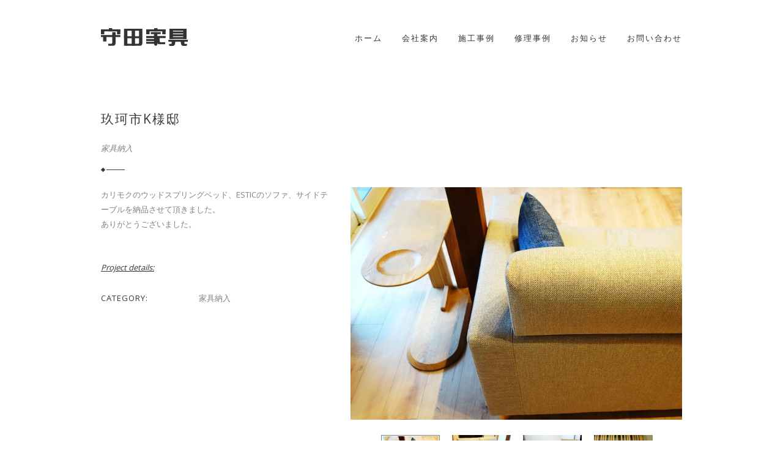

--- FILE ---
content_type: text/html; charset=UTF-8
request_url: http://moritakagu.co.jp/projects/p_151116
body_size: 6185
content:
<!DOCTYPE html>
<html lang="ja">
<head>
	<meta charset="UTF-8">
			    <meta name="viewport" content="width=device-width, initial-scale=1">
	<link rel="profile" href="http://gmpg.org/xfn/11">
	<link rel="pingback" href="http://moritakagu.co.jp/xmlrpc.php">
        <link rel=”alternate” hreflang=”jp” href=”http://moritakagu.co.jp/”/>
	<!-- Favicons
	================================================== -->
		<link rel="shortcut icon" href="http://moritakagu.co.jp/wp-content/uploads/2015/11/icon.ico" type="image/x-icon">
	
		<link rel="apple-touch-icon" href="http://moritakagu.co.jp/wp-content/themes/moritakagu/img/apple-touch-icon.png">
	
		<link rel="apple-touch-icon" sizes="72x72" href="http://moritakagu.co.jp/wp-content/themes/moritakagu/img/apple-touch-icon-72x72.png">
	
		<link rel="apple-touch-icon" sizes="114x114" href="http://moritakagu.co.jp/wp-content/uploads/2015/11/morita.png">
	
	<title>玖珂市K様邸 | 守田家具</title>
<script type="text/javascript" id="rs-js-common"> rs = {"wordpress":{"version":"4.3.34","home_url":"http:\/\/moritakagu.co.jp\/","admin_url":"http:\/\/moritakagu.co.jp\/wp-admin\/","admin_ajax_url":"http:\/\/moritakagu.co.jp\/wp-admin\/admin-ajax.php","template_url":"http:\/\/moritakagu.co.jp\/wp-content\/themes\/moritakagu","is_admin":false,"is_home":false},"php":{"version":"5.3.3","session_id":"1mme51m65um2qm411mv7mj8abvebo6av"},"controls":{"meta_prefix":"rs-"},"lib":{"url":"http:\/\/moritakagu.co.jp\/wp-content\/themes\/moritakagu\/rslib","path":"\/home\/moritakagu\/moritakagu.co.jp\/public_html\/wp-content\/themes\/moritakagu\/rslib","version":"2.1.4"}}</script>
<link rel="alternate" type="application/rss+xml" title="守田家具 &raquo; フィード" href="http://moritakagu.co.jp/feed" />
<link rel="alternate" type="application/rss+xml" title="守田家具 &raquo; コメントフィード" href="http://moritakagu.co.jp/comments/feed" />
		<script type="text/javascript">
			window._wpemojiSettings = {"baseUrl":"http:\/\/s.w.org\/images\/core\/emoji\/72x72\/","ext":".png","source":{"concatemoji":"http:\/\/moritakagu.co.jp\/wp-includes\/js\/wp-emoji-release.min.js?ver=4.3.34"}};
			!function(e,n,t){var a;function o(e){var t=n.createElement("canvas"),a=t.getContext&&t.getContext("2d");return!(!a||!a.fillText)&&(a.textBaseline="top",a.font="600 32px Arial","flag"===e?(a.fillText(String.fromCharCode(55356,56812,55356,56807),0,0),3e3<t.toDataURL().length):(a.fillText(String.fromCharCode(55357,56835),0,0),0!==a.getImageData(16,16,1,1).data[0]))}function i(e){var t=n.createElement("script");t.src=e,t.type="text/javascript",n.getElementsByTagName("head")[0].appendChild(t)}t.supports={simple:o("simple"),flag:o("flag")},t.DOMReady=!1,t.readyCallback=function(){t.DOMReady=!0},t.supports.simple&&t.supports.flag||(a=function(){t.readyCallback()},n.addEventListener?(n.addEventListener("DOMContentLoaded",a,!1),e.addEventListener("load",a,!1)):(e.attachEvent("onload",a),n.attachEvent("onreadystatechange",function(){"complete"===n.readyState&&t.readyCallback()})),(a=t.source||{}).concatemoji?i(a.concatemoji):a.wpemoji&&a.twemoji&&(i(a.twemoji),i(a.wpemoji)))}(window,document,window._wpemojiSettings);
		</script>
		<style type="text/css">
img.wp-smiley,
img.emoji {
	display: inline !important;
	border: none !important;
	box-shadow: none !important;
	height: 1em !important;
	width: 1em !important;
	margin: 0 .07em !important;
	vertical-align: -0.1em !important;
	background: none !important;
	padding: 0 !important;
}
</style>
<link rel='stylesheet' id='sb_instagram_styles-css'  href='http://moritakagu.co.jp/wp-content/plugins/instagram-feed/css/sb-instagram-2-2.min.css?ver=2.4.5' type='text/css' media='all' />
<link rel='stylesheet' id='contact-form-7-css'  href='http://moritakagu.co.jp/wp-content/plugins/contact-form-7/includes/css/styles.css?ver=4.4.2' type='text/css' media='all' />
<link rel='stylesheet' id='rs-page-style-css'  href='http://moritakagu.co.jp/wp-content/themes/moritakagu/rslib/minify/load.php?load=styles&#038;k=e8222a76ae47ee2331920cddd9ce13e5&#038;ver=4.3.34' type='text/css' media='all' />
<link rel='stylesheet' id='rst_custom_enqueue_google_font-css'  href='//fonts.googleapis.com/css?family=Open+Sans:400|Open+Sans:400|Open+Sans:400|Open+Sans:400|Open+Sans:400|Open+Sans:400' type='text/css' media='all' />
<link rel='stylesheet' id='css-bootstrap-css'  href='http://moritakagu.co.jp/wp-content/themes/moritakagu/css/bootstrap.css?ver=4.3.34' type='text/css' media='all' />
<link rel='stylesheet' id='css-jasny-bootstrap-css'  href='http://moritakagu.co.jp/wp-content/themes/moritakagu/css/jasny-bootstrap.min.css?ver=4.3.34' type='text/css' media='all' />
<link rel='stylesheet' id='css-font-awesome-css'  href='http://moritakagu.co.jp/wp-content/themes/moritakagu/font-awesome-4.2.0/css/font-awesome.css?ver=4.3.34' type='text/css' media='all' />
<link rel='stylesheet' id='css-icon-7-stroke-css'  href='http://moritakagu.co.jp/wp-content/themes/moritakagu/fonts/pe-icon-7-stroke/css/pe-icon-7-stroke.css?ver=4.3.34' type='text/css' media='all' />
<link rel='stylesheet' id='css-linea-basic-10-css'  href='http://moritakagu.co.jp/wp-content/themes/moritakagu/fonts/linea-basic-10/linea-basic-10.css?ver=4.3.34' type='text/css' media='all' />
<link rel='stylesheet' id='css-effect2-css'  href='http://moritakagu.co.jp/wp-content/themes/moritakagu/css/effect2.css?ver=4.3.34' type='text/css' media='all' />
<link rel='stylesheet' id='css-animate-css'  href='http://moritakagu.co.jp/wp-content/themes/moritakagu/css/animate.css?ver=4.3.34' type='text/css' media='all' />
<link rel='stylesheet' id='css-fancybox-css'  href='http://moritakagu.co.jp/wp-content/themes/moritakagu/js/fancybox/jquery.fancybox8cbb.css?ver=4.3.34' type='text/css' media='all' />
<link rel='stylesheet' id='css-royalslider-css'  href='http://moritakagu.co.jp/wp-content/themes/moritakagu/js/royalslider/royalslider.css?ver=4.3.34' type='text/css' media='all' />
<link rel='stylesheet' id='css-owl-carousel-css'  href='http://moritakagu.co.jp/wp-content/themes/moritakagu/js/owl-carousel/owl.carousel.css?ver=4.3.34' type='text/css' media='all' />
<link rel='stylesheet' id='css-owl-theme-css'  href='http://moritakagu.co.jp/wp-content/themes/moritakagu/js/owl-carousel/owl.theme.css?ver=4.3.34' type='text/css' media='all' />
<link rel='stylesheet' id='css-magnific-css'  href='http://moritakagu.co.jp/wp-content/themes/moritakagu/css/magnific-popup.css?ver=4.3.34' type='text/css' media='all' />
<link rel='stylesheet' id='css-selectbox-css'  href='http://moritakagu.co.jp/wp-content/themes/moritakagu/css/jquery.rs.selectbox.css?ver=4.3.34' type='text/css' media='all' />
<link rel='stylesheet' id='css-rs-wp-v1.2-css'  href='http://moritakagu.co.jp/wp-content/themes/moritakagu/css/rs-wp-v1.2.css?ver=4.3.34' type='text/css' media='all' />
<link rel='stylesheet' id='css-main-css'  href='http://moritakagu.co.jp/wp-content/themes/moritakagu/css/main.css?ver=4.3.34' type='text/css' media='all' />
<link rel='stylesheet' id='css-responsive-css'  href='http://moritakagu.co.jp/wp-content/themes/moritakagu/css/responsive.css?ver=4.3.34' type='text/css' media='all' />
<link rel='stylesheet' id='rst-style-css'  href='http://moritakagu.co.jp/wp-content/themes/moritakagu/style.css?ver=4.3.34' type='text/css' media='all' />
<link rel='stylesheet' id='font-for-frontend-css'  href='http://moritakagu.co.jp/wp-content/themes/moritakagu/rslib/customize/rst-writerCSS.min.css?ver=4.3.34' type='text/css' media='all' />
<link rel='stylesheet' id='googleFonts-Lato-css'  href='http://fonts.googleapis.com/css?family=Lato%3A400%2C300%2C400italic%2C700&#038;ver=4.3.34' type='text/css' media='all' />
<link rel='stylesheet' id='googleFonts-JosefinSans-css'  href='https://fonts.googleapis.com/css?family=Josefin+Sans&#038;ver=4.3.34' type='text/css' media='all' />
<script type='text/javascript' src='http://moritakagu.co.jp/wp-includes/js/jquery/jquery.js?ver=1.11.3'></script>
<script type='text/javascript' src='http://moritakagu.co.jp/wp-includes/js/jquery/jquery-migrate.min.js?ver=1.2.1'></script>
<script type='text/javascript' src='http://moritakagu.co.jp/wp-content/themes/moritakagu/rslib/scripts/modernizr.min.js?ver=4.3.34'></script>
<script type='text/javascript' src='http://moritakagu.co.jp/wp-content/themes/moritakagu/rslib/scripts/rs.common.min.js?ver=4.3.34'></script>
<script type='text/javascript' src='http://moritakagu.co.jp/wp-content/themes/moritakagu/rslib/controls/group/group.js?ver=4.3.34'></script>
<link rel="EditURI" type="application/rsd+xml" title="RSD" href="http://moritakagu.co.jp/xmlrpc.php?rsd" />
<link rel="wlwmanifest" type="application/wlwmanifest+xml" href="http://moritakagu.co.jp/wp-includes/wlwmanifest.xml" /> 
<link rel='prev' title='光市M様邸' href='http://moritakagu.co.jp/projects/p_151113' />
<link rel='next' title='企業ノベルティ（一輪挿し）' href='http://moritakagu.co.jp/projects/p_151116_2' />
<meta name="generator" content="WordPress 4.3.34" />
<link rel='shortlink' href='http://moritakagu.co.jp/?p=797' />
    <style type="text/css" id="customize-css">
	    </style>
    		<script type='text/javascript'>
			function rst_blocks() {
				this.atts = '';
				this.url = '';
			}
		</script>
			
    <!-- HTML5 Shim and Respond.js IE8 support of HTML5 elements and media queries -->
    <!-- WARNING: Respond.js doesn't work if you view the page via file:// -->
    <!--[if lt IE 9]>
      <script src="https://oss.maxcdn.com/html5shiv/3.7.2/html5shiv.min.js"></script>
      <script src="https://oss.maxcdn.com/respond/1.4.2/respond.min.js"></script>
    <![endif]-->
  </head>
<body class="single single-projects postid-797">  
		<!-- OVERLAY MENU -->
	<div id="overlay-menu" class="overlay-menu">
		<a href="#" id="overlay-menu-hide" class="navigation-hide"><img src="http://moritakagu.co.jp/wp-content/themes/moritakagu/img/ion_close_round.png" alt=""></a>
		<div class="overlay-menu-inner ">	
			<nav class="overlay-menu-nav">
				<ul id="nav" class=""><li id="menu-item-490" class="menu-item menu-item-type-custom menu-item-object-custom menu-item-home menu-item-490"><a href="http://moritakagu.co.jp">ホーム</a></li>
<li id="menu-item-514" class="menu-item menu-item-type-post_type menu-item-object-page menu-item-514"><a href="http://moritakagu.co.jp/about">会社案内</a></li>
<li id="menu-item-522" class="menu-item menu-item-type-custom menu-item-object-custom menu-item-522"><a href="http://moritakagu.co.jp/project_categorys/works/">施工事例</a></li>
<li id="menu-item-1421" class="menu-item menu-item-type-custom menu-item-object-custom menu-item-1421"><a href="https://www.facebook.com/moritakagooo">修理事例</a></li>
<li id="menu-item-787" class="menu-item menu-item-type-custom menu-item-object-custom menu-item-787"><a href="http://moritakagu.co.jp/news">お知らせ</a></li>
<li id="menu-item-518" class="menu-item menu-item-type-post_type menu-item-object-page menu-item-518"><a href="http://moritakagu.co.jp/contact">お問い合わせ</a></li>
</ul>			</nav>
							<div class="overlay-search">
					<form class="rst-search exit" action="http://moritakagu.co.jp" method="get">
						<input type="text" name="s" onclick=" if (this.value == 'Enter key word') {this.value = '';} " onblur="if (this.value == '') {this.value = 'Enter key word';}" value="Enter key word">
												<button><i class="pe-7s-search"></i></button>
					</form>
				</div>
						<div class="overlay-social">	<a class="rst-icon-facebook" target="_blank" href="https://www.facebook.com/moritakagoo/"><i class="fa fa-facebook"></i></a>

	<a class="rst-icon-instagram" target="_blank" href="https://www.instagram.com/moritakagoo/"><i class="fa fa-instagram"></i></a>


</div>		</div>
	</div>
	<!-- OVERLAY MENU -->
		<!--- Wrapper -->
	<section id="wrapper">
		<!--- Header -->
		<header class="navbar-fixed-top navbar-transparent">
			<div class="container">
				<div class="rst-logo ">
						
							<div class="rst-logo-img">
								<a href="http://moritakagu.co.jp">
																		<img src="http://moritakagu.co.jp/wp-content/uploads/2015/10/logo.png" alt="" />
																	</a>
							</div>
							
					
				</div>
								<button id="toggle-menu" class="rst-menu-trigger">
					<span></span>
					<span></span>
					<span></span>
					<span></span>
				</button>
													<nav class="rst-main-menu rst-main-menu2">
						<button id="click-menu" class="rst-menu-trigger">
							<span></span>
							<span></span>
							<span></span>
							<span></span>
						</button>
						<ul id="menu-main-menu" class="rst-nav-menu"><li class="menu-item menu-item-type-custom menu-item-object-custom menu-item-home menu-item-490"><a href="http://moritakagu.co.jp">ホーム</a></li>
<li class="menu-item menu-item-type-post_type menu-item-object-page menu-item-514"><a href="http://moritakagu.co.jp/about">会社案内</a></li>
<li class="menu-item menu-item-type-custom menu-item-object-custom menu-item-522"><a href="http://moritakagu.co.jp/project_categorys/works/">施工事例</a></li>
<li class="menu-item menu-item-type-custom menu-item-object-custom menu-item-1421"><a href="https://www.facebook.com/moritakagooo">修理事例</a></li>
<li class="menu-item menu-item-type-custom menu-item-object-custom menu-item-787"><a href="http://moritakagu.co.jp/news">お知らせ</a></li>
<li class="menu-item menu-item-type-post_type menu-item-object-page menu-item-518"><a href="http://moritakagu.co.jp/contact">お問い合わせ</a></li>
</ul>					</nav>
								<div class="clear"></div>
			</div>
		</header><!--- End Header -->
<!--- Content -->
<section id="content">
	<div class="container">
				
			<div class="rst-title-project">
	<h1>玖珂市K様邸</h1>
	<p class="rst-list-category-project">
		<a href="http://moritakagu.co.jp/project_categorys/delivery" rel="tag">家具納入</a>	</p>
</div>
					<div class="row">
			<div class="rst-info-project col-sm-12 col-md-5 col-lg-5">
				<p>カリモクのウッドスプリングベッド、ESTICのソファ、サイドテーブルを納品させて頂きました。<br />
ありがとうございました。</p>
								<div class="rst-detail-project">
					<h5>Project details:</h5>
					<ul>
																								
						<li class="rst-category"><span>Category: </span><a href="http://moritakagu.co.jp/project_categorys/delivery" rel="tag">家具納入</a>						</li>
						
																	</ul>
				</div>
			</div>
			<div class="rst-list-gallery-project col-sm-12 col-md-7 col-lg-7">
				<div id="sync1" class="owl-carousel">
											<div class="item">
							<img src="http://moritakagu.co.jp/wp-content/uploads/bfi_thumb/p_151116_21-30ameaz805xtcf9wymtuyo.jpg" alt="">
						</div>	
											<div class="item">
							<img src="http://moritakagu.co.jp/wp-content/uploads/bfi_thumb/p_151116-30amedhou0lkxe7cnyiz28.jpg" alt="">
						</div>	
											<div class="item">
							<img src="http://moritakagu.co.jp/wp-content/uploads/bfi_thumb/p_151116_4-30amel13bkkvoaznrxmbcw.jpg" alt="">
						</div>	
											<div class="item">
							<img src="http://moritakagu.co.jp/wp-content/uploads/bfi_thumb/p_151116_3-30amenaigu69p6fcpiy48w.jpg" alt="">
						</div>	
									</div>
				<div id="sync2" class="owl-carousel">
											<div class="item">
							<img src="http://moritakagu.co.jp/wp-content/uploads/bfi_thumb/p_151116_21-30ameaz74byxjzadzsoz5s.jpg" alt="">
						</div>	
											<div class="item">
							<img src="http://moritakagu.co.jp/wp-content/uploads/bfi_thumb/p_151116-30amedhny6mp4y7tp4e39c.jpg" alt="">
						</div>	
											<div class="item">
							<img src="http://moritakagu.co.jp/wp-content/uploads/bfi_thumb/p_151116_4-30amel12fqlzvv04t3hfk0.jpg" alt="">
						</div>	
											<div class="item">
							<img src="http://moritakagu.co.jp/wp-content/uploads/bfi_thumb/p_151116_3-30amenahl07dwqftqot8g0.jpg" alt="">
						</div>	
									</div>
			</div>
		</div>
			
	<div class="rst-related-project">
		<h4>その他の記事</h4>
		<div class="row">
						<div class="col-xs-6 col-sm-3 rst-box-related-project">
				<a href="http://moritakagu.co.jp/projects/detail-15">
					<img src="http://moritakagu.co.jp/wp-content/uploads/bfi_thumb/karimoku3-38qmh18i8p8fb90flff668.jpg" alt="">
					<div class="related-project-caption">
						<h3 class="project-title">岩国市N様邸</h3>
						<div class="project-descr">
							<a href="http://moritakagu.co.jp/project_categorys/delivery" rel="tag">家具納入</a>						</div>
					</div>
					<span class="entry-hover"></span>
				</a>
			</div>
						<div class="col-xs-6 col-sm-3 rst-box-related-project">
				<a href="http://moritakagu.co.jp/projects/p_151107_2">
					<img src="http://moritakagu.co.jp/wp-content/uploads/bfi_thumb/cafe_01-307nhyc6inkbz4omtrxa0w.jpg" alt="">
					<div class="related-project-caption">
						<h3 class="project-title">光市カフェ</h3>
						<div class="project-descr">
							<a href="http://moritakagu.co.jp/project_categorys/delivery" rel="tag">家具納入</a>						</div>
					</div>
					<span class="entry-hover"></span>
				</a>
			</div>
						<div class="col-xs-6 col-sm-3 rst-box-related-project">
				<a href="http://moritakagu.co.jp/projects/a%e6%a7%98%e9%82%b8%e3%80%80%e3%82%a6%e3%82%a9%e3%83%bc%e3%83%ab%e3%83%8a%e3%83%83%e3%83%88%e4%b8%80%e6%9e%9a%e6%9d%bf">
					<img src="http://moritakagu.co.jp/wp-content/uploads/bfi_thumb/IMG_4630-2-3jbvk9x3gahlp3umhq6by8.jpg" alt="">
					<div class="related-project-caption">
						<h3 class="project-title">A様邸　ウォールナット一枚板</h3>
						<div class="project-descr">
							<a href="http://moritakagu.co.jp/project_categorys/delivery" rel="tag">家具納入</a> / <a href="http://moritakagu.co.jp/project_categorys/works" rel="tag">施工事例</a>						</div>
					</div>
					<span class="entry-hover"></span>
				</a>
			</div>
						<div class="col-xs-6 col-sm-3 rst-box-related-project">
				<a href="http://moritakagu.co.jp/projects/%e5%85%89%e5%b8%82%e3%80%80%e3%81%b2%e3%81%8b%e3%82%8a%e3%82%b4%e3%83%ab%e3%83%95%e3%82%bb%e3%83%b3%e3%82%bf%e3%83%bc%e6%a7%98">
					<img src="http://moritakagu.co.jp/wp-content/uploads/bfi_thumb/IMG_6681_m-01-3bzfgb2e05u6zu6pf8i5fk.jpg" alt="">
					<div class="related-project-caption">
						<h3 class="project-title">光市　ひかりゴルフセンター様</h3>
						<div class="project-descr">
							<a href="http://moritakagu.co.jp/project_categorys/delivery" rel="tag">家具納入</a> / <a href="http://moritakagu.co.jp/project_categorys/works" rel="tag">施工事例</a> / <a href="http://moritakagu.co.jp/project_categorys/order" rel="tag">注文家具・建具</a>						</div>
					</div>
					<span class="entry-hover"></span>
				</a>
			</div>
				
		</div>
	</div>
			
			</div>
</section><!--- End Content -->

	<!--- Footer -->
<div id="pankuzu">
<div class="breadcrumbs container">
    <!-- Breadcrumb NavXT 5.4.0 -->
<span typeof="v:Breadcrumb"><a rel="v:url" property="v:title" title="Go to 守田家具." href="http://moritakagu.co.jp" class="home">ホーム</a></span> &gt; <span typeof="v:Breadcrumb"><span property="v:title">玖珂市K様邸</span></span></div>
</div>
		<footer>
			<div class="container">
<ul class="footer_nav">
<li>株式会社 守田家具</li>
<li>営業時間 ： 10：00～18：00（日・祝10：00～17：00） /　定休日 ： 毎週火曜日</li>
<li>［ 店舗 ］ 〒743-0063 山口県光市島田三丁目11-47　◎TEL：0833-71-3300　◎FAX：0833-72-7748</li>
<li>［ 工場 ］ 〒743-0061 山口県光市小周防虹川1100-13　◎TEL：0833-77-1166　◎FAX：0833-77-1121</li>
</ul>
				<nav class="rst-social">	<a class="rst-icon-facebook" target="_blank" href="https://www.facebook.com/moritakagoo/"><i class="fa fa-facebook"></i></a>

	<a class="rst-icon-instagram" target="_blank" href="https://www.instagram.com/moritakagoo/"><i class="fa fa-instagram"></i></a>


</nav>				<section class="rst-copyright">
					<!--  -->
copyright@moritakagu.co.jp
				</section>
			</div>
		</footer><!--- End Footer -->
	</section><!--- End Wrapper -->
	<!-- Instagram Feed JS -->
<script type="text/javascript">
var sbiajaxurl = "http://moritakagu.co.jp/wp-admin/admin-ajax.php";
</script>
<script type='text/javascript' src='http://moritakagu.co.jp/wp-content/plugins/contact-form-7/includes/js/jquery.form.min.js?ver=3.51.0-2014.06.20'></script>
<script type='text/javascript'>
/* <![CDATA[ */
var _wpcf7 = {"loaderUrl":"http:\/\/moritakagu.co.jp\/wp-content\/plugins\/contact-form-7\/images\/ajax-loader.gif","recaptchaEmpty":"\u3042\u306a\u305f\u304c\u30ed\u30dc\u30c3\u30c8\u3067\u306f\u306a\u3044\u3053\u3068\u3092\u8a3c\u660e\u3057\u3066\u304f\u3060\u3055\u3044\u3002","sending":"\u9001\u4fe1\u4e2d ..."};
/* ]]> */
</script>
<script type='text/javascript' src='http://moritakagu.co.jp/wp-content/plugins/contact-form-7/includes/js/scripts.js?ver=4.4.2'></script>
<script type='text/javascript' src='http://moritakagu.co.jp/wp-content/themes/moritakagu/js/jquery.stickit.js?ver=4.3.34'></script>
<script type='text/javascript' src='http://moritakagu.co.jp/wp-content/themes/moritakagu/js/bootstrap.min.js?ver=4.3.34'></script>
<script type='text/javascript' src='http://moritakagu.co.jp/wp-content/themes/moritakagu/js/isotope.js?ver=4.3.34'></script>
<script type='text/javascript' src='http://moritakagu.co.jp/wp-content/themes/moritakagu/js/jquery.magnific-popup.min.js?ver=4.3.34'></script>
<script type='text/javascript' src='http://moritakagu.co.jp/wp-content/themes/moritakagu/js/wow.min.js?ver=4.3.34'></script>
<script type='text/javascript' src='http://moritakagu.co.jp/wp-content/themes/moritakagu/js/appear.js?ver=4.3.34'></script>
<script type='text/javascript' src='http://moritakagu.co.jp/wp-content/themes/moritakagu/js/jquery.easing.1.3.js?ver=4.3.34'></script>
<script type='text/javascript' src='http://moritakagu.co.jp/wp-content/themes/moritakagu/js/fancybox/jquery.fancybox8cbb.js?ver=4.3.34'></script>
<script type='text/javascript' src='http://moritakagu.co.jp/wp-content/themes/moritakagu/js/fancybox/helpers/jquery.fancybox-mediac924.js?v=1.0.6&#038;ver=4.3.34'></script>
<script type='text/javascript' src='http://moritakagu.co.jp/wp-content/themes/moritakagu/js/owl-carousel/owl.carousel.min.js?ver=4.3.34'></script>
<script type='text/javascript' src='http://moritakagu.co.jp/wp-content/themes/moritakagu/js/royalslider/jquery.royalslider.min.js?ver=4.3.34'></script>
<script type='text/javascript' src='http://moritakagu.co.jp/wp-content/themes/moritakagu/js/jquery.rs.selectbox.js?ver=4.3.34'></script>
<script type='text/javascript' src='http://moritakagu.co.jp/wp-content/themes/moritakagu/js/main.js?ver=4.3.34'></script>

</body>
</html>


--- FILE ---
content_type: text/css; charset: UTF-8
request_url: http://moritakagu.co.jp/wp-content/themes/moritakagu/rslib/minify/load.php?load=styles&k=e8222a76ae47ee2331920cddd9ce13e5&ver=4.3.34
body_size: 314
content:
@import url('http://moritakagu.co.jp/wp-content/themes/moritakagu/rslib/styles/rs.common.min.css');
@import url('http://moritakagu.co.jp/wp-content/themes/moritakagu/rslib/styles/rs.controls.min.css');
@import url('http://moritakagu.co.jp/wp-content/themes/moritakagu/rslib/controls/group/group.css');


--- FILE ---
content_type: text/css
request_url: http://moritakagu.co.jp/wp-content/themes/moritakagu/css/effect2.css?ver=4.3.34
body_size: 2509
content:

.ip-header {
	position: fixed;
	top: 0;
	z-index: 100;
	min-height: 460px;
	width: 100%;
	height: 100%;
	background: #f1f1f1;
}

.ip-header h1 {
	margin: 0;
}

.ip-logo,
.ip-loader {
	position: absolute;
	left: 0;
	width: 100%;
	opacity: 0;
	cursor: default;
	pointer-events: none;
}

.ip-logo {
	top: 0;
	height: 100%;
	-webkit-transform: translate3d(0,35%,0);
	transform: translate3d(0,35%,0);
	text-align: center;
}

.ip-loader {
	bottom: 25%;
}

.ip-header .ip-inner {
	display: block;
	margin: 0 auto;
}

.ip-header .ip-logo svg {
	position: absolute;
	min-height: 200px;
	height: 25%;
}

.loaded .ip-header .ip-logo svg {
	max-height: 300px;
}

.ip-header .ip-logo svg path {
	fill: #1c9ccd;
}

.ip-header .ip-loader svg path {
	fill: none;
	stroke-width: 6;
}

.ip-header .ip-loader svg path.ip-loader-circlebg {
	stroke: #ddd;
}

.ip-header .ip-loader svg path.ip-loader-circle {
	-webkit-transition: stroke-dashoffset 0.2s;
	transition: stroke-dashoffset 0.2s;
	stroke: #1c9ccd;
}

/* Content */
.ip-main {
	overflow: hidden;
	margin: 0 auto;
	padding: 160px 0 10em 0;
	max-width: 1100px;
	width: 90%;
}

.ip-main h2 {
	margin: 0;
	padding: 0.5em 0 1em;
	color: #1c9ccd;
	text-align: center;
	font-size: 4.25em;
	font-size: 4vw;
	line-height: 1;
}

.browser {
	margin: 0 auto;
	padding-top: 8%;
	min-height: 400px;
	max-width: 1000px;
	width: 100%;
	border-radius: 8px;
	background: #fff url(../img/browser.html) no-repeat 50% 0;
	background-size: 100%;
	color: #d3d3d3;
}

.box {
	float: left;
	padding: 3.5em;
	width: 33.3%;
	font-size: 0.7em;
	line-height: 1.5;
}

/*
[class^="icon-"]::before, 
[class*=" icon-"]::before {
	display: block;
	margin-bottom: 0.5em;
	padding: 0.5em;
	border-radius: 5px;
	background: #dfdfdf;
	color: #fff;
	text-align: center;
	text-transform: none;
	font-weight: normal;
	font-style: normal;
	font-variant: normal;
	font-size: 5em;
	line-height: 1;
	speak: none;
	-webkit-font-smoothing: antialiased;
	-moz-osx-font-smoothing: grayscale;
}
*/

.icon-bell:before {
	content: "\e006";
}

.icon-cog:before {
	content: "\e023";
}

.icon-heart:before {
	content: "\e024";
}

/* Animations */

/* Initial animation of header elements */
.loading .ip-logo,
.loading .ip-loader {
	opacity: 1;
}

.loading .ip-logo {
	-webkit-animation: animInitialLogo 1s cubic-bezier(0.7,0,0.3,1) both;
	animation: animInitialLogo 1s cubic-bezier(0.7,0,0.3,1) both;
	text-align: center;
}

@-webkit-keyframes animInitialLogo {
	from { opacity: 0; }
}

@keyframes animInitialLogo {
	from { opacity: 0; }
}

.loading .ip-loader {
	-webkit-animation: animInitialLoader 1s cubic-bezier(0.7,0,0.3,1) both;
	animation: animInitialLoader 1s cubic-bezier(0.7,0,0.3,1) both;
}

@-webkit-keyframes animInitialLoader {
	from { opacity: 0; -webkit-transform: scale3d(0.5,0.5,1); }
}

@keyframes animInitialLoader {
	from { opacity: 0; -webkit-transform: scale3d(0.5,0.5,1); transform: scale3d(0.5,0.5,1); }
}

/* Header elements when loading finishes */
.loaded .ip-logo,
.loaded .ip-loader {
	opacity: 1;
}

.loaded .ip-logo {
	-webkit-transform-origin: 50% 0;
	transform-origin: 50% 0;
	-webkit-animation: animLoadedLogo 1s cubic-bezier(0.7,0,0.3,1) forwards;
	animation: animLoadedLogo 1s cubic-bezier(0.7,0,0.3,1) forwards;
}

@-webkit-keyframes animLoadedLogo {
	to { -webkit-transform: translate3d(0,100%,0) translate3d(0,40px,0) scale3d(0.65,0.65,1);opacity: 0; }
}

@keyframes animLoadedLogo {
	to { -webkit-transform: translate3d(0,100%,0) translate3d(0,40px,0) scale3d(0.65,0.65,1); transform: translate3d(0,100%,0) translate3d(0,40px,0) scale3d(0.65,0.65,1);opacity: 0; }
}

.loaded .ip-loader {
	-webkit-animation: animLoadedLoader 0.5s cubic-bezier(0.7,0,0.3,1) forwards;
	animation: animLoadedLoader 0.5s cubic-bezier(0.7,0,0.3,1) forwards;
}

@-webkit-keyframes animLoadedLoader {
	to { opacity: 0; -webkit-transform: translate3d(0,-100%,0) scale3d(0.3,0.3,1); }
}

@keyframes animLoadedLoader {
	to { opacity: 0; -webkit-transform: translate3d(0,-100%,0) scale3d(0.3,0.3,1); transform: translate3d(0,-100%,0) scale3d(0.3,0.3,1); }
}

/* Change the color of the logo */
.loaded .ip-logo svg path {
	-webkit-transition: all 0.5s ease 0.3s;
	transition: all 0.5s ease 0.3s;
	fill: #fff;
}

/* Header animation when loading finishes */
.loaded .ip-header {
	-webkit-animation: animLoadedHeader 1s cubic-bezier(0.7,0,0.3,1) forwards;
	animation: animLoadedHeader 1s cubic-bezier(0.7,0,0.3,1) forwards;
}

@-webkit-keyframes animLoadedHeader {
	to { -webkit-transform: translate3d(0,-100%,0); }
}

@keyframes animLoadedHeader {
	to { -webkit-transform: translate3d(0,-100%,0); transform: translate3d(0,-100%,0); }
}

/* Content animations */
.loaded .ip-main h2,
.loaded .ip-main .browser,
.loaded .ip-main .browser .box,
.loaded .codrops-demos {
	-webkit-animation: animLoadedContent 1s cubic-bezier(0.7,0,0.3,1) both;
	animation: animLoadedContent 1s cubic-bezier(0.7,0,0.3,1) both;
}

.loaded .ip-main h2,
.loaded .ip-main .browser .box:first-child {
	-webkit-animation-delay: 0.1s;
	animation-delay: 0.1s;
}

.loaded .codrops-demos,
.loaded .ip-main .browser .box:nth-child(2) {
	-webkit-animation-delay: 0.15s;
	animation-delay: 0.15s;
}

.loaded .ip-main .browser .box:nth-child(3) {
	-webkit-animation-delay: 0.2s;
	animation-delay: 0.2s;
}

@-webkit-keyframes animLoadedContent {
	from { opacity: 0; -webkit-transform: scale3d(0.3,0.3,1); }
}

@keyframes animLoadedContent {
	from { opacity: 0; -webkit-transform: scale3d(0.3,0.3,1); transform: scale3d(0.3,0.3,1); }
}

/* Change layout class for header */
.layout-switch .ip-header {
	position: absolute;
}

/* No JS */
.no-js .ip-header {
	position: relative;
	min-height: 0px;
}

.no-js .ip-header .ip-logo {
	margin-top: 20px;
	height: 180px;
	opacity: 1;
	-webkit-transform: none;
	transform: none;
}

.no-js .ip-header .ip-logo svg path {
	fill: #fff;
}

/* Media queries */

@media screen and (max-width: 45em) {

	.ip-main h2 {
		font-size: 2.25em;
		font-size: 10vw;
	}

	.box {
		width: 100%%;
	}

}





/* Button container */
.progress-button {
	position: relative;
	display: inline-block;
	text-align: center;
	width: 45%;
	min-width: 250px;
	margin: 10px;
}

/* Button style */
.progress-button button {
	display: block;
	margin: 0 auto;
	padding: 0;
	width: 250px;
	height: 70px;
	border: 2px solid #1ECD97;
	border-radius: 40px;
	background: transparent;
	color: #1ECD97;
	letter-spacing: 1px;
	font-size: 18px;
	font-family: 'Montserrat', sans-serif;
	-webkit-tap-highlight-color: transparent;
	-webkit-transition: background-color 0.3s, color 0.3s, width 0.3s, border-width 0.3s, border-color 0.3s;
	transition: background-color 0.3s, color 0.3s, width 0.3s, border-width 0.3s, border-color 0.3s;
}

.progress-button button:hover {
	background-color: #1ECD97;
	color: #fff;
}

.progress-button button:focus {
	outline: none;
}

/* Text (transition for when returning to initial state) */
.progress-button button span {
	-webkit-transition: opacity 0.3s 0.1s;
	transition: opacity 0.3s 0.1s;
}

/* Common style of SVGs */
.progress-button svg {
	position: absolute;
	top: 0;
	left: 50%;
	-webkit-transform: translateX(-50%);
	transform: translateX(-50%);
	pointer-events: none;
}

.progress-button svg path {
	opacity: 0;
	fill: none;
}

.progress-button svg.progress-circle path {
	stroke: #1ECD97;
	stroke-width: 5;
}

.progress-button svg.checkmark path,
.progress-button svg.cross path {
	stroke: #fff;
	stroke-linecap: round;
	stroke-width: 4;
	-webkit-transition: opacity 0.1s;
	transition: opacity 0.1s;
}

/* Loading, success and error effects */
.loading.progress-button button {
	width: 70px; /* make a circle */
	border-width: 5px;
	border-color: #ddd;
	background-color: transparent;
	color: #fff;
}

.loading.progress-button span {
	-webkit-transition: opacity 0.15s;
	transition: opacity 0.15s;
}

.loading.progress-button span,
.success.progress-button span,
.error.progress-button span {
	opacity: 0; /* keep it hidden in all states */
}

.success.progress-button button,
.error.progress-button button {
	-webkit-transition: background-color 0.3s, width 0.3s, border-width 0.3s;
	transition: background-color 0.3s, width 0.3s, border-width 0.3s;
}

.success.progress-button button {
	border-color: #1ECD97;
	background-color: #1ECD97;
}

.error.progress-button button {
	border-color: #FB797E;
	background-color: #FB797E;
}

.loading.progress-button svg.progress-circle path,
.success.progress-button svg.checkmark path,
.error.progress-button svg.cross path {
	opacity: 1;
	-webkit-transition: stroke-dashoffset 0.3s;
	transition: stroke-dashoffset 0.3s;
}

/* Optional elastic effect for the width of the button */
.elastic.progress-button button {
	-webkit-transition: background-color 0.3s, color 0.3s, width 0.3s cubic-bezier(0.25, 0.25, 0.4, 1), border-width 0.3s, border-color 0.3s;
	-webkit-transition: background-color 0.3s, color 0.3s, width 0.3s cubic-bezier(0.25, 0.25, 0.4, 1.6), border-width 0.3s, border-color 0.3s;
	transition: background-color 0.3s, color 0.3s, width 0.3s cubic-bezier(0.25, 0.25, 0.4, 1.6), border-width 0.3s, border-color 0.3s;
}

.loading.elastic.progress-button button {
	-webkit-transition: background-color 0.3s, color 0.3s, width 0.3s cubic-bezier(0.6, 0, 0.75, 0.75), border-width 0.3s, border-color 0.3s;
	-webkit-transition: background-color 0.3s, color 0.3s, width 0.3s cubic-bezier(0.6, -0.6, 0.75, 0.75), border-width 0.3s, border-color 0.3s;
	transition: background-color 0.3s, color 0.3s, width 0.3s cubic-bezier(0.6, -0.6, 0.75, 0.75), border-width 0.3s, border-color 0.3s;
}


--- FILE ---
content_type: text/css
request_url: http://moritakagu.co.jp/wp-content/themes/moritakagu/css/jquery.rs.selectbox.css?ver=4.3.34
body_size: 767
content:
div.rs-selectbox {
	min-height: 28px;
	line-height: 28px;
	width: 100%;
	cursor: pointer;
	position:relative;
	display:inline-block;		
	min-width:40px;
	background:#fff;
	box-sizing:border-box;
	-moz-box-sizing: border-box;
}
.rs-selectbox select,
select.rs-selectbox{
	height: 28px;
	width: 100%;
	line-height: 28px;
	border: 1px solid #DDDDDD;
    box-shadow: 0 1px 2px rgba(0, 0, 0, 0.07) inset;
	padding:4px;
	box-sizing:border-box;
	-moz-box-sizing: border-box;
}
.rs-selectbox select option,
select.rs-selectbox option{
	padding:4px;
}
.rs-selectbox.dark{
	 background:#636363;
}
.rs-select-inner{
	position:absolute;
	width:100%;
}
.rs-selectbox.expanded .rs-select-inner {
	z-index:100;
}
.rs-select-selected {
    border: 1px solid #DDDDDD;
    box-shadow: 0 1px 2px rgba(0, 0, 0, 0.07) inset;
    overflow: hidden;
    padding-left: 5px;
}
.rs-select-value{
	height:26px;
	padding-right:32px;
}
.rs-select-arrow{
	position:absolute; 
	width:24px; 
	height: 26px; 
	right:1px; 
	top:1px;
	background:url(arrow.png) no-repeat scroll center center #fff;
	border-left:1px solid #ddd;
}
.rs-selectbox .rs-select-options {
	background: none repeat scroll 0 0 #FFFFFF;
	border: 1px solid #bec3c5;
	color: #535353;  
	display:none;
	position:relative; 
	z-index:9999;
	min-height:20px;
	margin-top:2px;
	padding:3px 0;
}
.rs-selectbox.rs-selectbox-bottom .rs-select-options
{
	position:absolute;
	bottom:100%;
	width:100%;
}
.rs-selectbox .rs-select-item {
	line-height: 12px;
	height: 12px;
	display:block;
	margin:0px 3px;
	padding:5px 5px;
}
.rs-selectbox .rs-select-item:hover,
.rs-selectbox .rs-select-item.active:hover{
	background:#4dc0e4;
	color:white;	
}
 
.rs-selectbox .rs-select-item.active {
	background:#4dd0e4;
	color:white;	
}
.rs-select-icon{
    height: 16px;
    margin-right: 6px;
    vertical-align: -3px;
}
.rs-selectbox-hidden{
	bottom: 0;
    height: 1px!important;
    left: 50%;
    position: absolute;
    width: 1px!important;
    z-index: -1;
}

--- FILE ---
content_type: text/css
request_url: http://moritakagu.co.jp/wp-content/themes/moritakagu/css/main.css?ver=4.3.34
body_size: 11762
content:
/*=======================
Template: Portfolio Blog - HTML Template
Author: Laza Themes
Email: lazathemes@gmail.com
Version: 1.0
Date Created: April. 21, 2015
Latest Updated : April. 21, 2015
=======================
CSS Style Structure
- General
- Page Layout
	- Header
	- 404
	- Single
	- Page
	- Content
	- Category
	- Contact
- Sidebar
	- Author
	- Categories
	- Social
	- Recent Posts
	- Gallery

=======================*/
/*=======================
        General 
=======================*/
#full-width-slider{display:none;}
.footer_nav { float:left; width:80%; padding-left:0 !important; font-size:90%;}
.right { float:right; width:20%; padding-bottom:0 !important; }
.footer_nav li { list-style:none; text-align:left; color:#686868; line-height:2em; }
.footer_nav li a { color:#333; }
html,
body { font-family: 'Lato', sans-serif; -webkit-font-smoothing: antialiased !important; -moz-osx-font-smoothing: grayscale; font-size: 13px; color: #808080; line-height: 22px; }
h1 { font-size: 24px; line-height: 28px; margin: 20px 0; font-weight: bold; }
h2 { font-size: 16px; line-height: 26px; margin: 20px 0; font-weight: bold; }
h3 { font-size: 16px; line-height: 24px; margin: 18px 0; font-weight: bold; }
h4 { font-size: 16px; line-height: 20px; margin: 15px 0; font-weight: bold; }
h5 { font-size: 16px; line-height: 18px; margin: 15px 0; font-weight: bold; }
h6 { font-size: 13px; line-height: 16px; margin: 15px 0; font-weight: bold; }
.logged-in header,
.page-template-template-home.logged-in .navbar-transparent { margin-top: 32px !important; }
.logged-in .overlay-menu.active { top: 32px; }
.clear { clear: both; }
.clearfix:after { content: "."; display: block; clear: both; visibility: hidden; line-height: 0; height: 0; }
html[xmlns] .clearfix { display: block; }
* html .clearfix { height: 1%; }
img { max-width: 100%; height: auto; }


::-webkit-input-placeholder {
 color: #373737;
}
:-moz-placeholder { /* Firefox 18- */
 color: #373737;
}
::-moz-placeholder {  /* Firefox 19+ */
 color: #373737;
}
:-ms-input-placeholder {
 color: #373737;
}
a:hover,
a:focus { text-decoration: none; outline: 0; }
}
iframe { max-width: 100%; vertical-align: top; border: 0; }
a { -webkit-transition-duration: 0.3s; -moz-transition-duration: 0.3s; -ms-transition-duration: 0.3s; -o-transition-duration: 0.3s; transition-duration: 0.3s; }
/*=======================
       Page Layout
=======================*/
#wrapper { }
.container { max-width: 980px; margin: 0 auto; width: auto; }
.rst-thumbnail img { width: 100%; height: auto; }
/*=======================
       Header
=======================*/
.rst-logo-text { margin: 0; padding: 0; color: #373737; font-size: 24px; font-family: 'Josefin Sans'; }
header { border-bottom: 1px solid #f1f1f1; background: #fff; transition: all 0.3s cubic-bezier(0.3, 0.1, 0.58, 1) 0s; -moz-transition: all 0.3s cubic-bezier(0.3, 0.1, 0.58, 1) 0s; -webkit-transition: all 0.3s cubic-bezier(0.3, 0.1, 0.58, 1) 0s; }
header .rst-logo { float: left; padding-top: 6px; }
header .rst-main-menu { float: right;/*	margin-right: 20px;
*/}
header .rst-main-menu #click-menu { display: none; }
header .rst-main-menu ul { margin: 0; padding: 0; list-style: none; font-size: 0; }
header .rst-main-menu > ul > li { display: inline-block;  *display: inline;
zoom: 1; margin-left: 32px; position: relative; padding: 22px 0 18px 0; }
header .rst-main-menu > ul > li:first-child { margin-left: 0; }
header .rst-main-menu > ul > li > a { color: #333; font-size: 13px; text-transform: uppercase; font-weight: 400; letter-spacing: 2px; }
.rst-nav-menu ul.sub-menu { background: #373737; left: 0px; padding: 0; position: absolute; text-align: left; top: 130%; opacity: 0; visibility: hidden; transition: all 0.3s ease-in-out 0s; -moz-transition: all 0.3s ease-in-out 0s; -ms-transition: all 0.3s ease-in-out 0s; -webkit-transition: all 0.3s ease-in-out 0s; -o-transition: all 0.3s ease-in-out 0s; }
.rst-nav-menu ul.sub-menu .sub-menu { top: 10px; left: 100%; margin-left: 10px; }
.rst-nav-menu ul.sub-menu li { border-top: 1px solid #4f4f4f; margin: 0 15px; padding: 10px 20px 10px 0; text-transform: capitalize; position: relative; }
.rst-nav-menu ul.sub-menu li:first-child { border: none; }
.rst-nav-menu ul.sub-menu li a { color: #cccccc; display: block; font-size: 13px; white-space: nowrap; }
.rst-nav-menu ul.sub-menu li:hover > a { color: #fff; }
.rst-nav-menu li:hover > ul.sub-menu { top: 100%; opacity: 1; visibility: visible; }
.rst-nav-menu ul.sub-menu li:hover > ul.sub-menu { top: 0; }
header .rst-main-menu > ul > li > a:hover,
header .rst-main-menu > ul > li.current-menu-item > a { color: #999; }
header .rst-menu-trigger { float: right; display: block; margin: 0; padding: 0; border: 0; background: none; width: 20px; margin-top: 20px; display:none; }
.rst-menu-trigger span { height: 2px; margin: 3px 0; width: 100%; background: #373737; -webkit-touch-callout: none; -webkit-user-select: none; -khtml-user-select: none; -moz-user-select: none; -ms-user-select: none; user-select: none; -webkit-transition: background-color 0.3s; transition: background-color 0.3s; display: block; }
header .rst-menu-trigger:hover span { background: #000; }
.rst-menu-trigger.exit span:before { -webkit-transform: translateY(0) rotate(45deg); transform: translateY(0) rotate(45deg); }
.rst-menu-trigger.exit span:after { -webkit-transform: translateY(0) rotate(-45deg); transform: translateY(0) rotate(-45deg); }
.rst-menu-trigger.exit span { background-color: transparent; }
.home.page-template-template-home-php #content { margin-top: 0; }
.home.blog #content { margin-top: 140px; }
.overlay-menu.active { opacity: 1; top: 0; visibility: visible; }
.overlay-menu { background: rgba(0, 0, 0, 0.85); height: 100%; min-height: 100%; opacity: 0; position: fixed; visibility: hidden; width: 100%; z-index: 99999; transition: all 0.4s ease-in-out 0s; -moz-transition: all 0.4s ease-in-out 0s; -webkit-transition: all 0.4s ease-in-out 0s; display: table; top: 0; }
.overlay-menu-inner { display: table-cell; height: 100%; text-align: center; vertical-align: middle; width: 100%; }
.navigation-hide { color: #fff; height: 20px; width: 20px; position: absolute; right: 90px; text-align: center; top: 44px; }
.overlay-menu-nav { margin: 0 auto 30px; max-width: 300px; }
.overlay-menu-nav ul { margin: 0; padding: 0; list-style: none; }
.overlay-menu-nav ul li { padding: 8px 0; }
.overlay-menu-nav ul li a { color: #e5e5e5; font-size: 13px; text-transform: uppercase; letter-spacing: 1px; }
#nav li ul { display: none; margin: 5px 0 0px; padding: 5px 0; }
#nav li ul li { padding: 0; }
#nav li ul li a { color: #666; display: inline-block; font-size: 12px; letter-spacing: 2px; padding: 6px 0; text-transform: uppercase; }
#nav li ul li a:hover,
#nav li ul li a.active_nav { color: #fff; }
.overlay-menu-nav ul li a:hover,
.overlay-menu-nav ul li a.active_nav { text-decoration: underline; color: #fff; }
.overlay-social a { color: #e5e5e5; font-size: 13px; margin-left: 20px; }
.overlay-social a:hover { color: #305891; }
.overlay-social a:first-child { margin-left: 0; }
.overlay-search { width: 100%; position: relative; max-width: 300px; margin: 10px auto 13px; }
.overlay-search input[type="text"] { background: #e5e5e5; height: 35px; line-height: 35px; color: #373737; font-family: 'Lato', sans-serif; font-weight: 400; border: none; font-size: 13px; padding: 0; width: 0; transition: width 0.3s ease-in-out 0s; -moz-transition: width 0.3s ease-in-out 0s; -webkit-transition: width 0.3s ease-in-out 0s; }
.overlay-search button { color: #e5e5e5; font-size: 13px; height: 100%; top: 0; right: 0; position: absolute; text-align: center; width: 25px; background: none; border: none; padding: 0; left: 0; margin: 0px auto; }
.overlay-search .open button { left: auto; margin: 0px; }
.overlay-search button i { line-height: normal; }
.rst-search.open input[type="text"] { width: 100%; padding: 0 25px 0 10px; }
.rst-search.open button { color: #000; }
.navbar-transparent { padding-bottom: 10px; padding-top: 10px; }
.home.page-template-template-home-php .navbar-transparent,
.page-template-template-home .navbar-transparent { margin: 0; background:#fff; }
.home.page-template-template-home-php .navigation-hide,
.page-template-template-home .navigation-hide { top: 62px; }
.overlay-menu2 .navigation-hide { top: 20px !important; }
.rst-logo2 { padding-bottom: 6px; }
#content { padding-top: 40px; margin-top: 103px; background: #fff; position: relative; padding-bottom: 60px !important; }
.home #content { padding-top: 60px; margin-top: 103px; background: #fff; position: relative; padding-bottom: 0px; }
.single #content { padding-top: 65px; }
.single.single-projects #content { padding-top: 60px; }
.home.page-template-template-home-php #content { padding-top: 155px; }
.home.page-template-template-home-php #content.no-slider { padding-top: 155px; }
/*=======================
       slider
=======================*/
.main-slider { /*	position: fixed;
*/	top: 0; left: 0; width: 100%; max-width:980px; margin:0 auto; padding-top:5.10204%; }
.royalSlider .container { position: absolute; bottom: 115px; left: 0; right: 0; top: auto; margin: 0px auto; }
.rst-slider-item { max-width: 570px; width: 100%; }
.rst-slider-item h1 { color: #333; font-size: 30px; margin: 0 0 17px 0; padding: 0 0 30px 0; font-weight: 400; position: relative; letter-spacing: 2px; }
.rst-slider-item h1::after { position: absolute; content: ""; width: 40px; height: 7px; background: url('../img/bg_title_page.png') no-repeat center left; bottom: 0; left: 0; }
.rst-slider-item.text-right h1::after { left: auto; right: 0; background: url('../img/bg_title_page_right.png') no-repeat center right; }
.rst-slider-item p { margin: 0; padding: 0; color: #333; font-size: 13px; line-height: 26px; font-weight: 300; }
.rsArrowIcn { width: 40px; height: 40px; display: block; background: #fff; position: absolute; top: 47%; }
.rsArrowLeft .rsArrowIcn { background: url('../img/arrow.png') no-repeat left center; left: 10px; }
.rsArrowLeft .rsArrowIcn:hover { background: url('../img/arrow_hover.png') no-repeat left center; }
.rsArrowRight .rsArrowIcn { background: url('../img/arrow.png') no-repeat right center; right: 10px; }
.rsArrowRight .rsArrowIcn:hover { background: url('../img/arrow_hover.png') no-repeat right center; }
#full-width-slider { width: 100%; color: #000; }
.fullWidth { max-width: 1400px; margin: 0 auto 24px; }
/*=======================
       content
=======================*/
.rst-tab-grid ul { margin: 0px 0 50px 0; padding: 0; list-style: none; }
.main-content .rst-tab-grid ul { margin-top: 0; }
.rst-tab-grid ul li { display: inline-block;  *display: inline-block;
zoom: 1; margin-left: 35px; }
.rst-tab-grid ul li:first-child { margin-left: 0; }
.rst-tab-grid ul li a { color: #373737; font-size: 13px; text-transform: uppercase; position: relative; padding-bottom: 15px; display: block; }
.rst-tab-grid ul li a.current::after { position: absolute; content: ""; height: 7px; width: 7px; background: url('../img/bg_active_tab.png') no-repeat center; left: 0; bottom: 0; right: 0; margin: 0px auto; }
.rst-select-grid { max-width: 370px; width: 100%; margin-bottom: 45px; display: none; }
.rst-select-grid div.rs-selectbox { height: 40px; line-height: 40px; background: #f1f1f1; }
.rst-select-grid .rs-select-selected { border: none; box-shadow: none; padding-left: 20px; }
.rst-select-grid .rs-select-value { height: 40px; padding-right: 40px; color: #373737; font-size: 13px; text-transform: uppercase; }
.rst-select-grid .rs-select-arrow { background: #f1f1f1 url("arrow.png") no-repeat scroll center center; border-left: none; height: 40px; position: absolute; right: 0px; top: 0px; width: 40px; }
.rs-selectbox .rs-select-item { height: auto; line-height: 16px; padding-left: 16px; }
.rs-selectbox .rs-select-options,
.rs-selectbox.expanded .rs-select-inner { z-index: 99999; }
.rst-thumnnail img { width: 100%; display: block; transition: all 0.7s ease 0s; -moz-transition: all 0.7s ease 0s; -webkit-transition: all 0.7s ease 0s; }
.rst-thumnnail { position: relative; overflow: hidden; }
.rst-thumnnail-zoom:hover img { transform: scale(1.15); -moz-transform: scale(1.15); -webkit-transform: scale(1.15); }
.entry-hover { background: url('../img/bg_hover_team.png'); position: absolute; top: 0; left: 0; width: 100%; height: 100%; transition: all 0.35s ease 0s; -moz-transition: all 0.35s ease 0s; -webkit-transition: all 0.35s ease 0s; opacity: 0; z-index: 998; }
.entry-hover-widget { background: url('../img/bg_hover.png'); position: absolute; top: 0; left: 0; width: 100%; height: 100%; transition: all 0.35s ease 0s; -moz-transition: all 0.35s ease 0s; -webkit-transition: all 0.35s ease 0s; opacity: 0; z-index: 998; }
.rst-thumnnail:hover .entry-hover { opacity: 1; }
.rst-thumnnail .rst-inner-post-item { transition: all 0.35s ease 0s; -moz-transition: all 0.35s ease 0s; -webkit-transition: all 0.35s ease 0s; position: absolute; top: 50%; transform: translateY(-50%); -moz-transform: translateY(-50%); -webkit-transform: translateY(-50%); width: 100%; left: 0; right: 0px; text-align: center; opacity: 0; z-index: 999; }
.rst-thumnnail:hover .rst-inner-post-item { opacity: 1; }
.rst-post-item { margin-bottom: 30px; }
.rst-thumnnail .rst-inner-post-item .entry-title { margin: 0 70px; padding: 0 0 20px 0; font-weight: normal; font-weight: 18px; position: relative; opacity: 0; transform: translateY(20px); -moz-transform: translateY(20px); -webkit-transform: translateY(20px); transition: all 0.3s cubic-bezier(0.215, 0.61, 0.355, 1) 0s; -moz-transition: all 0.3s cubic-bezier(0.215, 0.61, 0.355, 1) 0s; -webkit-transition: all 0.3s cubic-bezier(0.215, 0.61, 0.355, 1) 0s; }
.column-3 .rst-thumnnail .rst-inner-post-item .entry-title { margin: 0 40px; }
.rst-thumnnail .rst-inner-post-item .entry-title a { font-size: 13px; line-height: 28px; text-transform: uppercase; color: #373737; display: block; letter-spacing: 1px; }
.rst-thumnnail .rst-inner-post-item .entry-title::after { position: absolute; content: " "; bottom: 0; right: 0; left: 0; background: url('../img/img_border_404.png') no-repeat center; height: 7px; width: 50px; margin: 0 auto; }
.rst-thumnnail .rst-inner-post-item .rst-categories { font-style: italic; font-weight: 400; margin-top: 15px; color: #373737; font-size: 13px; opacity: 0; transform: translateY(-20px); -moz-transform: translateY(-20px); -webkit-transform: translateY(-20px); transition: all 0.3s cubic-bezier(0.215, 0.61, 0.355, 1) 0s; -moz-transition: all 0.3s cubic-bezier(0.215, 0.61, 0.355, 1) 0s; -webkit-transition: all 0.3s cubic-bezier(0.215, 0.61, 0.355, 1) 0s; }
.rst-thumnnail:hover .entry-title,
.rst-thumnnail:hover .rst-categories { opacity: 1 !important; transform: translateY(0px); -moz-transform: translateY(0px); -webkit-transform: translateY(0px); transition-delay: 0.2s; -moz-transition-delay: 0.2s; -webkit-transition-delay: 0.2s; }
.rst-thumnnail .rst-inner-post-item .rst-categories a { color: #373737; font-size: 13px; }
.rst-page-navi a:hover { background: #373737; color: #fff; }
.rst-load-more { text-align: center; }
.newer-post { float: left; }
.older-post { float: right; }
.rst-ajax-load-more,
.rst-pagging a,
.rst-ajax-load-more-project { background: #f1f1f1; display: inline-block; font-size: 13px; height: 40px; line-height: 40px; padding: 0 25px; color: #373737; text-transform: uppercase; font-weight: 300; }
.rst-ajax-load-more:focus,
.rst-pagging a:focus,
.rst-ajax-load-more-project:focus { color: #373737; }
/*=======================
       Footer
=======================*/
footer { background: #f1f1f1; text-align: center; padding: 32px 0 16px; }
.rst-social { padding-bottom: 20px; text-align:right; }
.rst-social a { font-size: 13px; color: #808080; margin: 0 5px; border: 1px solid transparent; border-radius: 50%; text-align:center; display: inline-block; height: 30px; line-height: 26px; width: 30px; font-size:110%; }
.rst-social a:hover { border: 1px solid #7f7f7f; }
.rst-copyright { padding-top: 20px; color: #686868; font-size: 13px; font-weight: 300; position: relative; text-align:right; }
.rst-copyright:before { content: " "; height: 7px; width: 50px; display: block; margin: 0 auto; margin-bottom: 12px; /*	background: url('../img/img_border_footer.png') no-repeat center;
*/	position: absolute; top: 0; left: 0; right: 0; }
.rst-social a:hover { color: #305891; }
.rst-icon-facebook:hover { color: #305891 !important; }
.rst-icon-google-plus:hover { color: #ce4d39 !important; }
.rst-icon-twitter:hover { color: #2ca8d2 !important; }
.rst-icon-dribbble:hover { color: #384853 !important; }
.rst-icon-behance:hover { color: #2A5B83 !important; }
.rst-icon-pinterest:hover { color: #DD2C28 !important; }
/*=======================
       Project
=======================*/
.rst-title-page { margin-bottom: 0px; color: #373737; font-size: 13px; line-height: 25px; padding: 0; font-weight: 300; }
.rst-title-page h1 { color: #373737; font-size: 24px; margin: 0 0 18px 0; padding: 0 0 16px 0; line-height: 45px; font-weight: 400; text-transform: uppercase; position: relative; letter-spacing: 1px; }
.rst-title-page h1::after { position: absolute; content: ""; width: 25px; height: 7px; background: /*url('../img/bg_title_page.png')*/ no-repeat center left; bottom: 0; left: 0; }
.rst-title-page p { color: #373737; font-size: 13px; line-height: 25px; margin: 0; padding: 0; font-weight: 300; }
/*=======================
       Blog
=======================*/
.rst-inner-post-item-blog { padding: 30px 0 25px 0; }
.rst-inner-post-item-search { padding-top: 25px; }
.rst-inner-post-item-blog h3 { margin: 0 0 15px 0; padding: 0; font-weight: 400; }
.rst-inner-post-item-blog h3 a { color: #373737; font-size: 13px; text-transform: uppercase; }
.rst-inner-post-item-blog h3 a:hover { color: #808080; }
.rst-inner-post-item-blog .meta-info { padding: 0 0 25px 0; position: relative; font-size: 0; margin-bottom: 18px; }
.rst-inner-post-item-blog .meta-info::after { position: absolute; content: ""; width: 39px; height: 7px; background: url('../img/bg_title_page.png') no-repeat center left; bottom: 0; left: 0; }
.meta-info span { font-style: italic; color: #808080; font-size: 13px; display: inline-block; margin-left: 13px; padding-left: 20px; background: url('../img/bg_meta_info.png') no-repeat center left; }
.meta-info span:first-child { margin-left: 0; padding-left: 0; background: none; }
.rst-inner-post-item-blog .rst-post-excerpt { margin-bottom: 20px; }
.rst-inner-post-item-blog .rst-post-excerpt p { color: #909090; font-size: 13px; margin: 0 0 25px 0; padding: 0; line-height: 24px; }
.rst-inner-post-item-blog .rst-readmore { color: #373737; font-size: 13px; }
.rst-inner-post-item-blog .rst-readmore:hover { color: #8d8d8d; }
.rst-page-navi-blog { margin-top: 10px; }
.wp-pagenavi { font-size: 0; padding: 15px 0 0 0; }
.wp-pagenavi a,
.wp-pagenavi span { width: 36px; height: 36px; color: #808080; font-size: 13px; line-height: 36px; background: url('../img/bg_paging.png') no-repeat center top; display: inline-block; margin-right: 8px; text-align: center; }
.wp-pagenavi a.next { line-height: 33px; }
.wp-pagenavi a.next i { margin-left: 2px; }
.wp-pagenavi a:hover,
.wp-pagenavi .current { background: url('../img/bg_paging.png') no-repeat center bottom; color: #fff; }
/*=======================
       404
=======================*/
.content-404 { margin: 75px 0 85px 0; }
.content-404 h1 { color: #2c2c2c; font-size: 120px; line-height: 120px; margin: 0; padding: 0 0 25px 0; position: relative; font-weight: 400; text-align: center; }
.content-404 h1::after { position: absolute; content: ""; width: 45px; height: 7px; background: url('../img/img_border_404.png') no-repeat center center; bottom: 0; left: 0; right: 0; margin: 0px auto; }
.content-404 p { color: #373737; font-size: 13px; margin: 17px 0 5px 0; padding: 0; line-height: 27px; text-align: center; }
.content-404 span { color: #808080; font-size: 13px; display: block; line-height: 20px; text-align: center; }
.content-404 form { max-width: 500px; margin: 50px auto 0; }
.group-form { width: 100%; position: relative; }
.group-form input[type="text"] { background: #f6f6f6; width: 100%; padding: 0 60px 0 20px; height: 50px; line-height: 50px; color: #373737; font-size: 13px; font-weight: 300; font-family: 'Lato', sans-serif; border: none; }
.widget_search .group-form input[type="text"] { height: 40px; line-height: 40px; }
.group-form button { position: absolute; top: 0; right: 0; width: 55px; height: 100%; text-align: center; color: #373737; font-size: 16px; border: none; background: #f6f6f6; cursor: pointer; font-weight: 400; padding: 0; }
/*=======================
       sidebar
=======================*/
.sidebar aside.widget { padding-left: 10px; margin-bottom: 45px; }
.sidebar aside.widget .widget-title { margin: 0 0 20px 0; padding: 0 0 23px 0; font-weight: normal; color: #373737; font-size: 13px; text-transform: uppercase; position: relative; font-weight:bold;}
.sidebar aside.widget .widget-title::after { position: absolute; content: ""; width: 39px; height: 7px; background: url('../img/bg_title_page.png') no-repeat center left; bottom: 0; left: 0; }
.sidebar aside.widget.widget_about div { text-align: center; }
.sidebar aside.widget.widget_about h4 { text-transform: uppercase; color: #808080; font-size: 13px; margin: 30px 0 15px 0; padding: 0; font-weight: 400; }
.sidebar aside.widget.widget_about p { margin: 0; padding: 0; color: #808080; font-size: 13px; line-height: 23px; }
.sidebar aside.widget.widget_social ul { padding: 10px 0 15px 0; margin: 0; list-style: none; }
.sidebar aside.widget.widget_social ul li { display: inline-block; margin: 0 4px; border: 1px solid transparent; border-radius: 50%; text-align: center; height: 30px; line-height: 26px; width: 30px; }
.sidebar aside.widget.widget_social ul li a { font-size: 13px; color: #808080; display: block; line-height: 28px; }
.sidebar aside.widget.widget_social ul li:hover { border: 1px solid #7f7f7f; }
.sidebar aside.widget.widget_social ul li a i { }
.sidebar aside.widget.widget_recent_post ul { margin: 0; padding: 0; list-style: none; }
.widget_recent_post .rst-thumbnail-widget { box-sizing: initial; -moz-box-sizing: initial; -webkit-box-sizing: initial; display: table-cell; vertical-align: top; width: 60px; position: relative; }
.widget_recent_post .rst-post-info-widget { box-sizing: initial; -moz-box-sizing: initial; -webkit-box-sizing: initial; display: table-cell; padding-left: 15px; }
.widget_recent_post .rst-post-info-widget h4 { margin: -5px 0 0 0; padding: 0; font-weight: 400; }
.widget_recent_post .rst-post-info-widget h4 a { color: #464646; font-size: 13px; line-height: 22px; display: block; }
.widget_recent_post .rst-post-info-widget h4 a:hover { color: #8d8d8d; }
.widget_recent_post .rst-post-info-widget time { font-size: 13px; color: #808080; font-style: italic; }
.widget_recent_post ul li:first-child { padding-top: 0; border: none; }
.widget_recent_post ul li { border-top: 1px solid #e5e5e5; display: block; padding: 25px 0; }
.sidebar aside.widget.widget_gallery ul { margin: 0 -5px 0 -5px; padding: 0; list-style: none; }
.sidebar aside.widget.widget_gallery ul li { float: left; margin: 5px; position: relative; }
.sidebar aside.widget.widget_gallery ul li:hover .entry-hover-widget { opacity: 1; }
.widget_gallery a { display: block; }
/*=======================
       Contact
=======================*/
.wpcf7-form input,
.wpcf7-form input[type="text"],
.wpcf7-form textarea,
 #contactForm input[type="text"],
#contactForm textarea,
#contactForm input[type="email"],
 .comment-respond input[type="text"],
.comment-respond input[type="email"],
.comment-respond textarea { background: #f6f6f6; border: 0 none; height: 40px; line-height: 40px; width: 100%; padding: 0 10px 0 35px; color: #808080; font-size: 13px; font-style: normal; }
.wpcf7-form textarea,
#contactForm textarea,
.comment-respond textarea { height: 210px; resize: none; width: 100%; line-height: normal; }
#contactForm #name,
.comment-respond #author { background: url('../img/icon_full_name.png') no-repeat left 12px center #f6f6f6; ; }
#contactForm #email,
.comment-respond #email { background: url('../img/icon_email.png') no-repeat left 12px center #f6f6f6; ; }
#contactForm #website,
.comment-respond #url { background: url('../img/icon_website.png') no-repeat left 12px center #f6f6f6; ; }
#contactForm textarea,
.comment-respond textarea { background: url('../img/icon_message.png') no-repeat left 12px top 13px #f6f6f6; ; padding-top: 10px; padding-bottom: 10px; }
.form-group { margin-bottom: 30px; }
.main-content-form h3 { color: #373737; font-size: 13px; text-transform: uppercase; margin: 15px 0 15px; padding: 0; font-weight: 400; letter-spacing: 1px; }
.help-block { display: none; }
.error .help-block { display: block; }
#contactForm input[type="submit"],
.comment-respond input[type="submit"] { font-size: 13px; text-transform: uppercase; color: #373737; height: 45px; padding: 0px 18px; background: #f6f6f6; display: inline-block; border: none; -webkit-transition-duration: 0.3s; -moz-transition-duration: 0.3s; -ms-transition-duration: 0.3s; -o-transition-duration: 0.3s; transition-duration: 0.3s; letter-spacing: 1px; font-style: normal; width: auto; }
#contactForm input[type="submit"]:hover,
.comment-respond input[type="submit"]:hover { background: #373737; color: #fff; }
.map-contact { margin-top: 95px; }
.map-contact iframe { width: 100% !important; height: 450px !important; }
.rst-info-contact { margin-top: 70px; }
.rst-info-contact .box-rst-info-contact { margin-top: 20px; }
.rst-info-contact .box-rst-info-contact:first-child { margin: 0; }
.rst-info-contact .box-rst-info-contact h4 { margin: 0; padding: 20px 0 15px 0; font-weight: 400; color: #373737; font-size: 13px; text-transform: uppercase; position: relative; }
.rst-info-contact .box-rst-info-contact:first-child h4 { padding-top: 0; }
.rst-info-contact .box-rst-info-contact:first-child h4::before { display: none; }
.rst-info-contact .box-rst-info-contact h4::before { position: absolute; content: ""; width: 70px; height: 1px; background: #f1f1f1; top: 0; left: 0; }
#content.contact { padding-bottom: 0; }
.rst-info-contact .box-rst-info-contact p { margin: 0; padding: 0; color: #808080; font-size: 13px; line-height: 26px; }
.contact footer { margin-top: 0; }
/*=======================
       About
=======================*/
.rst-box-content-about { color: #808080; font-size: 13px; padding: 0; line-height: 22px; }
.rst-box-content-about img { margin-bottom: 0px !important; }
.title-box { color: #373737; font-size: 21px; line-height: 40px; text-transform: uppercase; margin: 0px 0 20px 0; padding: 0; font-weight: 400; text-align: center; position: relative; }
.title-box::after { /*	background: url("../img/img_border_404.png") no-repeat center center;
*/    bottom: 0; content: ""; height: 7px; left: 0; margin: 0 auto; position: absolute; right: 0; width: 45px; }
.description-box { max-width: 630px; width: 100%; margin: 20px auto 40px; text-align: center;display:none;}
.description-box p { color: #373737; font-size: 16px !important; font-weight: 300 !important; line-height: 24px !important; margin: 0 !important; }
.rst-box-content-about p { color: #808080; font-size: 13px; margin: 10px 0 25px 0; padding: 0; line-height: 22px; }
.rst-our-team h4 { margin-bottom: 30px; }
.rst-inner-team { position: relative; overflow: hidden; }
.rst-inner-team .rst-info-inner-team { text-align: center; z-index: 999; padding-top: 20px; }
.rst-inner-team .rst-info-inner-team h4 { margin: 0; padding: 0; font-weight: 400; color: #373737; font-size: 16px; text-transform: uppercase; }
.rst-inner-team .rst-info-inner-team p { margin: 5px 0 12px 0; padding: 0; font-weight: 400; color: #808080; font-size: 13px; font-style: italic; }
.rst-inner-team img { filter : grayscale(100%); -moz-filter: grayscale(100%); -webkit-filter:grayscale(100%); -ms-filter:grayscale(100%); -o-filter:grayscale(100%); filter: url(filter.svg#greyscale); filter: gray; }
.rst-inner-team:hover img { filter: grayscale(0%); -moz-filter: grayscale(0%); -webkit-filter: grayscale(0%); -ms-filter: grayscale(0%); -o-filter: grayscale(0%); }
.rst-inner-team .rst-info-inner-team .rst-social-team a { color: #686868; font-size: 13px; margin: 0 9px; }
.rst-inner-team img { width: 100%; display: block; }
.rst-our-client { margin-bottom: 0; }
#owl-client { overflow: hidden; }
#owl-client .item-client { text-align: center; /*	width: 200px;
*/	padding: 12px 0; }
#owl-client .item-client:hover img { opacity: 0.7; }
#owl-client .client img { display: block; max-width: 100%; height: auto; }
#owl-client .owl-wrapper-outer { margin-left: -1px; }
.rst-list-client { position: relative; }
.navigation-client a { width: 26px; height: 26px; line-height: 26px; display: block; text-align: center; color: #000; font-size: 30px; background: #fff; position: absolute; top: 37%; color: #808080; border: 1px solid #808080; border-radius: 50%; }
.navigation-client a:hover { color: #000; border-color: #000; }
.navigation-client a span { line-height: normal; display: block; line-height: 25px; margin-left: -3px; }
.navigation-client .prev-slider { left: -26px; }
.navigation-client .next-slider { right: -26px; }
.progress-title { margin: 0 0 3px 0; padding: 0; color: #808080; font-size: 13px; font-weight: 400; }
.progress { height: 4px; overflow: visible; background: #f1f1f1; border-radius: 0; box-shadow: none; margin-bottom: 25px; }
.progress-bar { border-radius: 0px; position: relative; }
.progress-bar.pb-dark { background: #808080; }
.progress-bar p { color: #808080; display: inline-block; font-size: 13px; line-height: 13px; opacity: 0; position: absolute; right: -33px; top: -17px; margin: 0; padding: 0 0 0 13px; background: url('../img/bg_progress_bar.png') no-repeat left center; }
.rst-our-skills { padding-top: 15px; }
/*=======================
       Single Blog
=======================*/
.main-breadcrumb { color: #808080; font-size: 13px; font-style: italic; letter-spacing: 1px; position: relative; padding-bottom: 30px; margin-bottom: 20px; }
.main-breadcrumb::after { position: absolute; content: ""; width: 39px; height: 7px; background: url('../img/bg_title_page.png') no-repeat center left; bottom: 0; left: 0; }
.main-breadcrumb a { color: #808080; }
.main-breadcrumb a:hover { color: #373737; }
.main-breadcrumb span { padding: 0px 10px; }
.rst-post-single .post-title { margin: 0; padding: 0; font-weight: 400; }
.rst-post-single .post-title a,
.post-title { color: #373737; font-size: 24px; line-height: 42px; text-transform: uppercase; letter-spacing: 1px; }
.rst-post-single .post-title a:hover { color: #808080; }
.rst-post-single .meta-info { padding: 25px 0 35px 0; }
.rst-post-single .meta-info span { font-size: 13px; }
.rst-post-single .post-media { margin-bottom: 28px; }
.rst-post-single .post-entry p { font-size: 13px; line-height: 24px; margin: 0 0 25px 0; padding: 0; color: #808080; }
.post-entry blockquote { background: url('../img/bg_blockquote.png') no-repeat left top 5px; font-style: italic; padding: 0 0 0 40px; border: none; min-height: 25px; }
.single-post-entry { margin-bottom: 20px; }
.rst-post-single .post-entry .wp-caption.alignright { padding: 0; margin-top: 0px; }
.rst-post-single .rst-tags { padding: 23px 0 10px 0; position: relative; color: #373737; font-size: 13px; text-transform: uppercase; }
.rst-post-single .rst-tags span { margin-right: 10px; }
.rst-post-single .rst-tags a { color: #373737; margin-right: 15px; }
.rst-post-single .rst-tags a:hover { color: #8d8d8d; }
.rst-post-single .rst-shares span { color: #373737; text-transform: uppercase; font-size: 13px; display: inline-block; }
.rst-post-single .rst-shares ul { display: inline-block; margin: 0; padding: 0; }
.rst-post-single .rst-shares ul li { display: inline-block; margin-left: 15px; }
.rst-post-single .rst-shares ul li a { display: block; color: #808080; font-size: 17px; text-align: center; border: 1px solid transparent; border-radius: 50%; line-height: 27px; width: 30px; height: 30px; }
.rst-post-single .rst-shares ul li a i { }
.rst-post-single .rst-shares { margin-bottom: 40px; }
.rst-post-single .rst-shares ul li a:hover { border: 1px solid #7f7f7f; }
hr.divider { border-color: #f1f1f1; margin: 0 0 40px 0; }
.rst-post-author .author-bio { padding-bottom: 35px; }
.author-avatar { box-sizing: initial; display: table-cell; vertical-align: top; width: 120px; padding-right: 27px; }
.author-avatar img { border-radius: 50%; }
.author-content { box-sizing: initial; display: table-cell; vertical-align: top; }
.author-content h5 { margin: 10px 0 15px 0; padding: 0; text-transform: uppercase; color: #373737; font-size: 20px; }
.author-content p { font-size: 13px; margin: 0; padding: 0; color: #808080; line-height: 22px; }
.rst-recent-post-box h3.title-box,
.rst-comment-box h3.title-box,
.rst-comment-form h3.title-box { color: #373737; font-weight: 400; font-size: 16px; text-transform: uppercase; margin: 35px 0 22px 0; padding: 0 0 23px 0; position: relative; }
.rst-recent-post-box h3.title-box::after,
.rst-comment-box h3.title-box::after,
.rst-comment-form h3.title-box::after { position: absolute; content: ""; width: 39px; height: 7px; background: url('../img/bg_title_page.png') no-repeat center left; bottom: 0; left: 0; }
.rst-box-rencent-post .entry-title { margin: 15px 0 13px 0; padding: 0; font-weight: 400; }
.rst-box-rencent-post .entry-title a { color: #373737; font-size: 13px; line-height: 25px; text-transform: uppercase; letter-spacing: 1px; display: block; }
.rst-box-rencent-post .entry-title a:hover { color: #8d8d8d; }
.rst-box-rencent-post .rst-information-author { color: #808080; font-size: 13px; font-style: italic; font-weight: 400; }
.comment-avatar img { border-radius: 50%; }
.comment-avatar { float: left; max-width: 80px; }
.comment-content { margin-left: 110px; }
.comment-box { margin-bottom: 25px; }
.comment-content .comment-author { margin: 5px 0 17px; font-weight: 400; padding: 0; float: left; text-transform: uppercase; }
.comment-content .comment-meta { float: right; margin-top: 6px; }
.comment-content .comment-meta span { color: #808080; font-size: 13px; font-style: italic; padding-right: 13px; }
.comment-content .comment-meta a { padding-left: 18px; color: #373737; font-size: 13px; background: url('../img/bg_active_tab.png') no-repeat left center; }
.comment-content .comment-meta a:hover { color: #8d8d8d; }
.comment-content .comment-author a { color: #373737; font-size: 13px; text-transform: uppercase; }
.comment-content .comment-author a:hover { color: #8d8d8d; }
.comment-content .comment-body { float: left; margin-top: -40px; }
.comment-content .comment-body p { margin: 0; padding: 0; color: #808080; font-size: 13px; line-height: 25px; }
.children { margin: 0; padding: 0; list-style: none; }
.children .comment { margin-left: 110px; }
.rst-comment-box { spadding-bottom: 10px; }
.rst-recent-post-box { margin-bottom: 35px; }
.rst-comment-box .title-box { margin-top: 0; }
/*=======================
       Single Project
=======================*/
.rst-box-related-project { position: relative; overflow: hidden; }
.rst-box-related-project img { width: 100%; }
.related-project-caption { left: 0; opacity: 0; overflow: hidden; padding: 20px; position: absolute; text-align: center; top: 50%; transform: translateY(-50%); -moz-transform: translateY(-50%); -webkit-transform: translateY(-50%); transition: all 0.3s cubic-bezier(0.3, 0.1, 0.58, 1) 0s; -moz-transition: all 0.3s cubic-bezier(0.3, 0.1, 0.58, 1) 0s; -webkit-transition: all 0.3s cubic-bezier(0.3, 0.1, 0.58, 1) 0s; width: 100%; z-index: 3; letter-spacing: 2px; z-index: 999; }
.related-project-caption .project-title { color: #111; font-size: 13px; margin: 6px 0; padding: 0; font-weight: 400; text-transform: uppercase; transform: translateY(10px); -moz-transform: translateY(10px); -webkit-transform: translateY(10px); transition: all 0.3s cubic-bezier(0.215, 0.61, 0.355, 1) 0s; -moz-transition: all 0.3s cubic-bezier(0.215, 0.61, 0.355, 1) 0s; -webkit-transition: all 0.3s cubic-bezier(0.215, 0.61, 0.355, 1) 0s; opacity: 0; }
.related-project-caption .project-descr { color: rgba(17, 17, 17, 0.75); font-size: 11px; text-transform: uppercase; transform: translateY(-10px); -moz-transform: translateY(-10px); -webkit-transform: translateY(-10px); transition: all 0.3s cubic-bezier(0.215, 0.61, 0.355, 1) 0s; -moz-transition: all 0.3s cubic-bezier(0.215, 0.61, 0.355, 1) 0s; -webkit-transition: all 0.3s cubic-bezier(0.215, 0.61, 0.355, 1) 0s; opacity: 0; }
.related-project-caption .project-descr a { color: rgba(17, 17, 17, 0.75); font-size: 11px; text-transform: uppercase; }
.rst-box-related-project:hover .related-project-caption,
.rst-box-related-project:hover .entry-hover { opacity: 1; }
.rst-box-related-project:hover .project-title,
.rst-box-related-project:hover .project-descr { opacity: 1; transform: translateY(0px); -moz-transform: translateY(0px); -webkit-transform: translateY(0px); transition-delay: 0.2s; -moz-transition-delay: 0.2s; -webkit-transition-delay: 0.2s; }
.rst-related-project { margin-top: 85px; }
.rst-related-project h4 { color: #373737; font-size: 16px; margin: 0 0 25px 0; padding: 0; font-weight: 400; text-transform: uppercase; }
.rst-title-project { position: relative; padding-bottom: 30px; margin-bottom: 25px; padding-top: 5px; }
.rst-title-project h1 { margin: 5px 0 18px 0; padding: 0; font-weight: 400; color: #373737; font-size: 21px; text-transform: uppercase; letter-spacing: 2px; line-height: 42px; }
.rst-title-project .rst-list-category-project { margin: 0; padding: 0; }
.rst-title-project .rst-list-category-project a,
.rst-title-project .rst-list-category-project { color: #808080; font-size: 13px; font-weight: 400; font-style: italic; }
.rst-title-project .rst-list-category-project a:hover { color: #8d8d8d; }
.rst-title-project::after { position: absolute; content: ""; width: 39px; height: 7px; background: url('../img/bg_title_page.png') no-repeat center left; bottom: 0; left: 0; }
.rst-info-project p { margin: 0 0 25px 0; padding: 0; color: #808080; font-size: 13px; line-height: 24px; }
.rst-info-project p:last-child { margin-bottom: 0; }
.rst-info-project .rst-detail-project { padding-top: 25px; }
.rst-detail-project h5 { color: #373737; font-size: 13px; font-style: italic; margin: 0 0 25px 0; padding: 0; font-weight: 400; text-decoration: underline; }
.rst-detail-project ul { margin: 0; padding: 0; list-style: none; }
.rst-detail-project ul li { padding: 5px 0; color: #808080; font-size: 13px; font-weight: 400; }
.rst-detail-project ul li a { color: #808080; }
.rst-detail-project ul li span { color: #373737; font-size: 13px; text-transform: uppercase; display: inline-block; width: 160px; letter-spacing: 1px; }
.rst-list-gallery-project ul { margin: 0; padding: 0; list-style: none; }
.rst-list-gallery-project ul li { margin-bottom: 30px; }
.rst-list-gallery-project ul li img { width: 100%; display: block; }
.slider-images { margin-bottom: 40px; }
.slider-images .owl-controls .owl-buttons .owl-prev,
.slider-images .owl-controls .owl-buttons .owl-next,
.rst-galleries.owl-theme .owl-controls .owl-buttons div,
#sync1.owl-theme .owl-controls .owl-buttons div { border-radius: 50%; border: 1px solid #000; color: #000; display: block; font-size: 23px; height: 34px; line-height: 30px; margin: -20px 18px 0; opacity: 0; padding: 0; position: absolute; text-align: center; top: 50%; transition: all 0.3s cubic-bezier(0.3, 0.1, 0.58, 1) 0s; -moz-transition: all 0.3s cubic-bezier(0.3, 0.1, 0.58, 1) 0s; -webkit-transition: all 0.3s cubic-bezier(0.3, 0.1, 0.58, 1) 0s; width: 35px; background: transparent; }
#sync1.owl-theme .owl-controls .owl-buttons div { opacity: 1; border-color: #808080; color: #808080; height: 30px; line-height: 26px; margin: 0; width: 30px; bottom: -85px; top: auto; }
#sync1.owl-theme .owl-controls .owl-buttons div:hover { border-color: #000; color: #000; }
#sync1.owl-theme .owl-controls .owl-buttons .owl-prev { left: 0px; }
#sync1.owl-theme .owl-controls .owl-buttons .owl-next { right: 0px; }
.slider-images .owl-controls .owl-buttons .owl-prev,
.rst-galleries.owl-theme .owl-controls .owl-buttons .owl-prev { left: -20px; }
.slider-images .owl-controls .owl-buttons .owl-prev i,
.rst-galleries.owl-theme .owl-controls .owl-buttons .owl-prev i { margin-left: -3px; }
.slider-images .owl-controls .owl-buttons .owl-next,
.rst-galleries.owl-theme .owl-controls .owl-buttons .owl-next { right: -20px; }
.slider-images .owl-controls .owl-buttons .owl-next i,
.rst-galleries.owl-theme .owl-controls .owl-buttons .owl-next i { margin-right: -3px; }
.slider-images:hover .owl-controls .owl-buttons .owl-prev,
.rst-galleries.owl-theme:hover .owl-controls .owl-buttons .owl-prev { left: 0; opacity: 0.5; }
.slider-images:hover .owl-controls .owl-buttons .owl-next,
.rst-galleries.owl-theme:hover .owl-controls .owl-buttons .owl-next { opacity: 0.5; right: 0; }
.item img { width: 100%; }
.rst-slider-item { display:none; }
.pgwSlideshow .ps-list li img { width: 127px; height: 90px; border: none; }
.pgwSlideshow .ps-list li { display: inline-block; float: none; }
.pgwSlideshow .ps-list li .ps-item { margin: 0 10px; opacity: 1; }
.pgwSlideshow { background: none; }
.pgwSlideshow .ps-list ul { margin: 0 !important; font-size: 0; }
.pgwSlideshow .ps-list { background: none; border: none; box-shadow: none; padding-top: 20px; margin: 0px 40px; }
.pgwSlideshow ul li { margin-bottom: 0 !important; }
.rst-list-gallery-project .ps-prevIcon { background: url('../img/prev_slider.png') no-repeat; width: 30px; height: 31px; display: block; border: none; }
.rst-list-gallery-project .ps-nextIcon { background: url('../img/next_slider.png') no-repeat; width: 30px; height: 31px; display: block; border: none; }
.rst-list-gallery-project .rst-ps-next { right: 15px; }
.rst-list-gallery-project .rst-ps-prev { left: 15px; }
.pgwSlideshow .ps-list .ps-next,
.pgwSlideshow .ps-list .ps-prev { display: none !important; }
.rst-list-gallery-project { position: relative; }
.rst-list-gallery-project .rst-ps-next,
.rst-list-gallery-project .rst-ps-prev { border: none; background: none; border-radius: 0; padding: 0; bottom: 27px; position: absolute; cursor: pointer; }
.pgwSlideshow .ps-list li .ps-item.ps-selected img { margin: 0; border: 1px solid #808080; padding: 1px; }
.pgwSlideshow .ps-list li .ps-item.ps-selected { border: none; }
.info-fixed { position: fixed; top: 80px; }
.owl-theme .owl-controls { margin: 0; }
.rst-thumbnail-rencent img { width: 100%; }
img.alignright { margin: 0 0 20px 20px; }
img.alignleft { margin: 0 20px 20px 0; }
.comment-list { margin: 0; padding: 0; list-style: none; }
.rst-comment-box { margin-bottom: 35px; }
aside.widget ul { margin: 0; padding: 0; list-style: none; }
.widget_archive ul li,
.widget_categories ul li,
.widget_pages ul li,
.widget_meta ul li,
.widget_recent_comments ul li,
.widget_recent_entries ul li,
.widget_nav_menu ul li { border-top: 1px solid #e5e5e5; padding: 7px 0 9px 0; position: relative; }
aside.widget_archive ul li:first-child,
aside.widget_categories ul li:first-child,
aside.widget_pages ul li:first-child,
aside.widget_meta ul li:first-child,
aside.widget_recent_comments ul li:first-child,
aside.widget_recent_entries ul li:first-child,
aside.widget_nav_menu ul li:first-child { border: none; }
.widget_archive ul li::before,
.widget_categories ul li::before,
.widget_pages ul li::before,
.widget_meta ul li::before,
.widget_recent_comments ul li::before,
.widget_recent_entries ul li::before,
.widget_nav_menu ul li::before { background: #8d8d8d; content: " "; display: block; height: 2px; position: absolute; left: 0; bottom: -1px; -moz-transition: all 0.5s ease 0s; -webkit-transition: all 0.5s ease 0s; transition: all 0.5s ease 0s; width: 0; z-index: 999; }
.widget_archive ul li:hover::before,
.widget_categories ul li:hover::before,
.widget_pages ul li:hover::before,
.widget_meta ul li:hover::before,
.widget_recent_comments ul li:hover::before,
.widget_recent_entries ul li:hover::before,
.widget_nav_menu ul li:hover::before { width: 40%; }
.screen-reader-text { display: block; margin-bottom: 10px; font-weight: normal; }
.widget select { width: 100%; border: 1px solid #e5e5e5; height: 30px; }
aside.widget ul li a { color: #464646; font-size: 13px; line-height: 22px; }
#wp-calendar th,
#wp-calendar td { padding: 5px 10px; }
aside.widget ul li a:hover { color: #8d8d8d; }
.search .rst-ajax-load-more { margin: 80px 0 0px 0; }
.rst-ajax-load-more-project { margin: 30px 0 0px 0; }
.search .wp-pagenavi { padding-top: 80px; }
.search .rst-post-item { margin-bottom: 50px; }
.rst-content-wrap-ajax { }
.rst-tab-mobie { background: #f1f1f1; height: 40px; line-height: 40px; color: #373737; font-size: 13px; text-transform: uppercase; display: block; padding-left: 20px; background: #f1f1f1 url("arrow.png") no-repeat right 15px center; text-align: left; display: none; }
.page-content-none p { margin: 20px 0; }
.span.wpcf7-not-valid-tip { margin-top: 10px; }
.border-entry {/* background: url("../img/bg_title_page.png") no-repeat scroll left center;*/ content: ""; height: 7px; width: 39px; }
#sync1 .item { margin: 0; color: #FFF; }
#sync2 .item { margin: 10px; cursor: pointer; }
#sync2 { margin: 15px 40px 0 40px; width: auto; }
#sync2 .synced .item img { border: 1px solid #808080; margin: 0; padding: 1px; }
.rst-list-gallery-project .owl-theme .owl-controls .owl-buttons div { background: none; border-radius: 0px; color: #fff; display: inline-block; font-size: 12px; margin: 0px; opacity: 1; padding: 0; }
.column-4 .rst-thumnnail .rst-inner-post-item .entry-title { margin: 0 20px; }
/*fancybox*/
.fancybox-nav span { border: 1px solid #808080; color: #808080; height: 30px; line-height: 26px; width: 30px; font-size: 23px; display: block; text-align: center; border-radius: 50%; background: none; }
.fancybox-nav span:hover { color: #000; border-color: #000; }
.fancybox-next span i { margin-left: 2px; }
.fancybox-prev span i { margin-right: 2px; }
.fancybox-close { cursor: pointer; height: 30px; position: absolute; line-height: 24px; right: -18px; top: -18px; width: 30px; z-index: 8040; border: 1px solid #808080; color: #808080; font-size: 16px; display: block; text-align: center; border-radius: 50%; background: #fff; font-weight: 700; }
.fancybox-close:focus,
.fancybox-close:active,
.fancybox-close:hover { color: #808080; }
.rst-our-testimonial { padding-left: 30px; padding-right: 30px; }
.description-testimonial { padding-top: 10px; }
.description-testimonial p { text-align: center; font-size: 18px; color: #665f60; font-weight: 400; font-style: italic; line-height: 28px; margin: 0; }
.rst-info-inner-testimonial { max-width: 325px; width: 100%; margin: 25px auto 0; }
.rst-info-inner-testimonial img { float: left; border: 5px solid #ebebeb; }
.rst-info-inner-testimonial-right { padding-left: 125px; }
.rst-info-inner-testimonial-right h4 { color: #373737; font-size: 18px; text-transform: uppercase; margin: 0; padding: 12px 0 0 0; font-weight: 400; }
.rst-info-inner-testimonial-right span { color: #808080; display: block; font-size: 16px; font-style: italic; padding: 5px 0 8px 0; }
.rst-info-inner-testimonial-right .rst-social-testimonial a { color: #686868; font-size: 16px; padding: 0px 9px; }
.rst-info-inner-testimonial-right .rst-social-testimonial a:first-child { padding-left: 0; }
.rst-list-testimonial.owl-theme .owl-controls .owl-buttons div { background: none; border-radius: 0; color: #808080; display: inline-block; font-size: 32px; margin: 5px; opacity: 1; padding: 0; }
.rst-list-testimonial.owl-theme .owl-controls .owl-buttons div:hover { color: #000; }
.rst-list-testimonial.owl-theme .owl-controls { margin-top: 50px; }
.rst-our-contact { padding-left: 15px; padding-right: 15px; }
.rst-our-service { padding-left: 15px; padding-right: 15px; margin-bottom: 50px; }
.rst-wrap-ajax,
.rst-box-content-about { margin-bottom: 1px; }
.rst-box-content-about:last-child { margin-bottom: 0; }
.rst-our-service .title-service { color: #373737; font-size: 16px; text-transform: uppercase; font-weight: 400; margin: 0 0 25px; padding: 0; }
.rst-our-service p { color: #373737; font-size: 13px; line-height: 24px; font-weight: 300; }
.rst-our-service .logo-service { font-size: 48px; color: #665f60; font-family: "linea-basic-10"; background-image: none; background-position: 100%; background-repeat: no-repeat; display: block; height: auto; line-height: normal; vertical-align: text-top; width: auto; display:none; }


.main-content{margin-top:15px;}
.mb_35{margin-bottom:90px;}

th{width:20%;}

/* -----------------------------------------------------------------------
    カテゴリ別新着記事一覧
----------------------------------------------------------------------- */
.postlist-category {
    margin: 10px 0 5px 0;
    padding: 2px;
    border-top: 1px dotted #ccc;
}
.postlist-category img {
    float: left;
    margin: 7px 6px 0 0;
    width: 80px;
    height: 80px;
}
.postlist-category a {
    display: block;
}
.postlist-category-inner {
    margin: 0;
    padding: 0px;
}
.postlist-category-inner p {
    font-size: 13px;
   
}
.postlist-datetime span {
    font-size: 10px;
 
}

.go_ichiran { background: #f1f1f1; display: inline-block; font-size: 13px; height: 40px; line-height: 40px; padding: 0 25px; color: #373737; text-transform: uppercase; font-weight: 300; margin-top:30px; }
#news .rst-page-navi{margin:0; line-height:0 !important; text-align:center; }
body{line-height:1.7 !important}
#fb{background:#fff;}
#facebook body{max-width:500px; margin:0 auto !important;}
.mt_90{margin-top:50px;}

.fb-page{margin:0 auto !important; max-width:500px !important;}
#check{width:auto; line-height:auto; height:auto;}

#copy a,#pankuzu a{color:#686868;}
#copy a:hover,#pankuzu a:hover{color:#8d8d8d;}
#pankuzu{background:#f9f9f9; font-size:12px; padding:5px 0;}

/*タイトルのボーダー装飾*/
.title-box { overflow: hidden; text-align: center; width:300px;  margin-left:auto; margin-right:auto;}
.title-box span { display: inline-block; padding: 0 0.5em; position: relative; }
.title-box span:before, .title-box span:after { border-top: 1px solid #ccc; content: ""; position: absolute; top: 50%; width: 99em; }
.title-box span:before { right: 100%; }
.title-box span:after { left: 100%; }


--- FILE ---
content_type: text/css
request_url: http://moritakagu.co.jp/wp-content/themes/moritakagu/css/responsive.css?ver=4.3.34
body_size: 2242
content:
/*=======================
Theme: 
This is the Responsive Query For This Template

Author: 
Email: 
Version: 1.0
=======================*/
@media (max-width: 1300px) {
	.rst-slider-item{
		margin-left: 40px;
	}
	#owl-demo .container{
		bottom: 50px;
	}
	.navigation-client .prev-slider{
		left: 0;
	}
	.navigation-client .next-slider{
		right: 0;
	}
	#owl-client .item-client{
		width: 100%;
	}
}
@media (max-width: 1200px) {

}
@media (max-width: 991px) {
	.rst-thumnnail .rst-inner-post-item .entry-title{
		margin: 0 10px; 
	}
	.rst-our-skills{
		padding-top: 0;
	}
	.progress{
		margin-bottom: 10px;
	}
	.rst-box-content-about h4{
		margin-bottom: 15px;
	}
	.alignright{
		float: none !important; 
		margin-left: 0 !important;
	}
	.rst-box-rencent-post .entry-title a{
		font-size: 13px;
		line-height: 22px;
	}
	.rst-info-project{
		margin-bottom: 30px;
	}
	.heroSlider .rsOverflow,.royalSlider.heroSlider {
		height: 520px !important;
	}
	.rst-list-gallery-project.col-sm-6{
		width: 49%;
	}
	.rst-our-service{
		margin-bottom: 50px;
	}
	#wrapper .main-slider { /*	position: fixed;
*/	padding-top:0; }
} 
@media (max-width: 782px) {
	.logged-in header, .logged-in.home.page-template-template-home-php .navbar-transparent{
		margin-top: 46px;
	}
	html #wpadminbar{
		top: 0;
		z-index: 99999 !important;
		position: fixed !important;
	}
	
	#news{margin-bottom:90px;}
}
@media (min-width: 768px) { 
	.rst-nav-menu{
		display: block;
	}
	header .rst-main-menu #click-menu{
		display: none;
	}
	
}
@media (max-width: 767px) { 

.main-slider {
    left: 0;
    max-width: 980px;
    padding-top: 0;
    width: 100%;
}

    #content {padding-top:30px !important;}
	header .rst-main-menu{
		margin-right: 0;
	}
	.rst-logo {
		padding-bottom: 6px;
	}
	.rst-main-menu2{
		display: none !important;
	}
	.rst-nav-menu{
		background: #fff;
		position: absolute;
		top: 100%;
		width: 100%;
		left: 0;
		z-index: 9999;
		display: none;
	}
	header .rst-main-menu #click-menu{
		display: block;
	}
	header .rst-main-menu > ul > li{
		display: block;
		border-top: 1px solid #f1f1f1;
		padding: 10px 0;
		margin: 0;
		text-align: center;
	}
	.pull-left{
		float: none !important;
	}
	.rst-list-gallery-project{
		width: 100% !important;
	}
	.home .navbar-transparent{
	    padding: 0;
	}
	.main-slider{
		position: relative;
		margin-top: 103px;
	}
	.home{
		padding-top: 0 !important;
	}
	.navigation-hide{
		right: 15px;
	}
	.img-box-about img{
		width: 100%;
	}
	.rst-box-content-about h4{
		margin-bottom: 20px;
	}
	.progress{
		margin-bottom: 25px;
	}
	.rst-box-content-about{
		margin-bottom: 40px;
	}
	.rst-inner-team{
		margin-bottom: 30px;
	}
	.rst-title-page{
		/*margin-bottom: 50px;*/
	}
	#content,.single #content,.single.single-projects #content{
		 padding-top: 30px;
	}
	.map-contact{
		margin-top: 50px;
	}
	.map-contact iframe{
		height: 300px !important;
	}
	.form-group{
		margin-bottom: 20px;
	}
	.sidebar {
		margin-top: 40px;
		position: static !important;
		width: 100% !important;
		float: none !important;
	}
	.wp-pagenavi{
		padding: 0;
	}
	.widget_recent_post ul li{
		display: block;
	}
	#content{
		padding-bottom: 30px;
	}
	.rst-post-single .post-title a{
		font-size: 26px;
		line-height: 34px;
	}
	.rst-info-project{
		margin-bottom: 30px;
	}
	.rst-box-related-project{
		margin-bottom: 30px;
	}
	.rst-related-project{
		margin-top: 40px;
	}
	.rst-slider-item h1{
		font-size: 27px;
	}
	.royalSlider.heroSlider,.royalSlider.heroSlider .rsOverflow {
		height: 250px !important;
	}
	.royalSlider .container{
		bottom: 25px;
	}
	.home #content{
		padding-top: 30px;
	}
	.rst-info-project {
	    position: static !important;
		width: 100% !important;
	}
	.jquery-stickit-spacer{
		display: none !important;
	}
	.rst-list-testimonial.owl-theme .owl-controls{
		margin-top: 10px;
	}
	header .rst-menu-trigger {
    float: right;
	display: block;
    margin: 0;
    padding: 0;
	border: 0;
	background: none;
    width: 20px;
    margin-top: 20px;
}
}
@media (max-width: 650px) {
	.rst-slider-item{
		display: none !important;
	}
	.comment-content{
		margin-left: 90px;
	}
	.comment .comment{
		margin-left: 20px;
	}
	#sync1.owl-theme .owl-controls .owl-buttons div{
		position: static;
		display: inline-block;
		margin: 0 5px;
	}
	#sync1.owl-theme .owl-controls{
		margin-top: 10px;
	}
	#sync2{
		margin-left: 0;
		margin-right: 0;
	}
}
@media (max-width: 510px) {
	.rst-list-gallery-project .rst-ps-next, .rst-list-gallery-project .rst-ps-prev{
		bottom: 15px;
	}
} 
@media (max-width: 480px) {
	header .rst-main-menu  .rst-nav-menu{
		display: none;
	}
	.rst-post-item{
		width: 100%;
	}
	.rst-page-navi{
		margin-top: 40px;
	}
	footer{
		/*padding: 30px 0;*/
	}
	.footer_nav {
    float: none;
    font-size: 90%;
    padding-left: 0 !important;
    width: 100%;
}

.rst-social {
    padding-bottom: 0;
    text-align: right;
}
	.rst-pagging{
		display: none;
	}
	.rst-tab-mobie{
		display: block;
	}
	.rst-tab-grid {
		max-width: 370px;
		width: 100%;
		margin-bottom: 30px;
		position: relative;
	}
	.rst-tab-grid ul{
		border: 1px solid #f1f1f1;
		display: none;
		position: absolute;
		top: 40px;
		left: 0;
		width: 100%;
		z-index: 9999;
		background: #fff;
	}
	.rst-tab-grid ul li{
		display: block;
		margin: 0;
		text-align: center;
		line-height: 30px;
	}
	.rst-tab-grid ul li a{
		padding: 0;
		display: block;
		text-transform: inherit;
	}
	.rst-tab-grid ul li a.current,.rst-tab-grid ul li a:hover{
		color: #f1f1f1 ;
	}
	.title-box{
		font-size: 25px;
	}
	.rst-tab-grid ul li a.current::after{
		display: none;
		padding: 0;
		
	}
	.rst-select-grid{
		display: block;
		margin-bottom: 30px;
	}
	#owl-demo .item img{
		min-height: 160px;
	}
	.rst-social a{
		margin: 0 5px;
	}
	.map-contact iframe{
		height: 300px !important;
	}
	.rst-tab-grid ul{
		margin-bottom: 30px;
	}
	.rst-box-rencent-post{
		width: 100%;
		margin-bottom: 30px;
	}
	.rst-box-rencent-post img{
		width: 100%;
	}
	.rst-post-single .post-title a {
	    font-size: 22px;
	    line-height: 30px;
	}
	.comment-content .comment-author,.comment-content .comment-meta{
		float: none;
	}
	.comment-content .comment-author{
		margin-bottom: 8px;
	}
	.rst-title-project h1{
		font-size: 27px;
		line-height: 35px;
	}
	.rst-box-related-project{
		width: 100%;
	}
	.slider-images .owl-controls .owl-buttons .owl-prev, .slider-images .owl-controls .owl-buttons .owl-next{
		margin-left: 3px;
		margin-right: 3px;
	}
	.royalSlider.heroSlider,.royalSlider.heroSlider .rsOverflow {
		height: 200px !important;
	}	#content{		padding-bottom: 60px;	}
	.comment-content .comment-body{
		margin-top: -20px;
	}
}
@media (max-width: 420px) {
	.rst-inner-team{
		width: 100%;
	}
	.map-contact iframe{
		height: 200px !important;
	}
	.rst-title-page h1{
		font-size: 30px;
	}
	.author-avatar,.author-content{
		display: block;
	}
	.author-avatar{
		padding: 0;
		margin: 0px auto 10px;
	}
	.author-bio{
		text-align: center;
	}
	.rst-detail-project ul li span{
		display: inline;
	}
	.rst-post-single .rst-shares span{
		display: block;
		margin-bottom: 5px;
	}
	.rst-post-single .rst-shares ul li:first-child{
		margin-left: 0;
	}
}


--- FILE ---
content_type: text/css
request_url: http://moritakagu.co.jp/wp-content/themes/moritakagu/style.css?ver=4.3.34
body_size: 765
content:
/*
Theme Name: moriatkagu
Theme URI: 
Author: 
Author URI: 
Description: 
Version: 1.0.0
License: GNU General Public License v2 or later
License URI: http://www.gnu.org/licenses/gpl-2.0.html
Text Domain: moriatkagu
Tags:
*/
#insta{background:#f9f9f9;}
.btn01{
background: #f1f1f1 none repeat scroll 0 0;
    color: #373737;
    display: inline-block;
    font-size: 13px;
    font-weight: 300;
    height: 40px;
    line-height: 40px;
    margin-top: 30px;
    padding: 0 25px;
    text-transform: uppercase;}

.btn01:hover{background: #373737 none repeat scroll 0 0;
    color: #fff;}

header{border:none; background:#fff;}

.navbar-transparent {
    padding-top: 30px;
}
.navbar-fixed-top{border:none;}
footer{background:none;}


--- FILE ---
content_type: text/css
request_url: http://moritakagu.co.jp/wp-content/themes/moritakagu/rslib/customize/rst-writerCSS.min.css?ver=4.3.34
body_size: 539
content:
body,#content{}body,p{font-family:Open Sans;font-size:14px;font-weight:400;line-height:18px;}h1{font-family:Open Sans;font-size:24px;font-weight:700;line-height:28px;}h2{font-family:Open Sans;font-size:22px;font-weight:700;line-height:25px;}h3{font-family:Open Sans;font-size:20px;font-weight:700;line-height:24px;}h4{font-family:Open Sans;font-size:16px;font-weight:700;line-height:20px;}h5{}h6{}header .rst-main-menu > ul > li > a{font-family:Open Sans;font-size:13px;font-weight:400;line-height:20px;}.rst-logo-text{}.navbar-fixed-top{}

--- FILE ---
content_type: application/javascript
request_url: http://moritakagu.co.jp/wp-content/themes/moritakagu/rslib/controls/group/group.js?ver=4.3.34
body_size: 868
content:
jQuery(function($) {
	$('.handle-groupbox').on('click',function(e){
		//// Group ////
		e.preventDefault();
		$(this).next('.rs-box-group-container').toggleClass('closed');
		$(this).parent('.rs-group').toggleClass('closed');
	});
	$('.label.rs-group-label.display-block').click(function(e){
		//// Group ////
		e.preventDefault();
		$(this).parent('.rs-group').toggleClass('closed');
		$(this).next().next('.rs-box-group-container').toggleClass('closed');
	});
	//add class for style
	$('.inside .rs-metabox  p.label').each(function(){
		if($(this).next().hasClass('rs-group'))
		{
			$(this).addClass('rs-group-label');
			$(this).parent().addClass('rs-box-group');
		}
	});
	$('.inside .rs-metabox label').each(function(){
		if($(this).next().hasClass('rs-group'))
		{
			$(this).addClass('rs-group-label');
			$(this).next().addClass('rs-box-group');
		}
	});
});


--- FILE ---
content_type: application/javascript
request_url: http://moritakagu.co.jp/wp-content/themes/moritakagu/js/main.js?ver=4.3.34
body_size: 4800
content:
//
// This is The Scripts used for Simply Theme
//

jQuery(window).load(function() {
jQuery('#full-width-slider').fadeIn("slow");
});

function main() {

(function () {
   'use strict'

	//Script
	//-----------------------------------
    jQuery(document).ready(function($){
		
		
		var	overlayMenu     = $('#overlay-menu');
		var	navbar          = $('.navbar-custom');
		var	header          = $('header');
		var	filters         = $('#filters');
		var rstgrid         = $('.rst-grid');
		var wd = $(window).width();
		/* ---------------------------------------------- /*
		 * WOW
		/* ---------------------------------------------- */
		new WOW().init();
		
		/* ---------------------------------------------- /*
		 * Show/Hide overlay menu
		/* ---------------------------------------------- */
		$('.rst-search').submit(function(e){
			if( !$(this).hasClass('open') ){
				e.preventDefault();
				$('.rst-search').addClass('open').removeClass('exit');
			}
		});
		$(document).click(function(event){
			if( !$(event.target).is('.rst-search') && !$(event.target).is('.rst-search *') ){
				$('.rst-search').removeClass('open').addClass('exit');
			}
		});
		$('#toggle-menu').click(function(event){
			showMenu();
			$('body').addClass('aux-navigation-active');
			event.preventDefault();
		});
		/* ---------------------------------------------- /*
			* MenuMobie
		/* ---------------------------------------------- */
		$('#click-menu').click(function(){
			$(this).parent().find('.rst-nav-menu').slideToggle(700);
		});
		$('#overlay-menu-hide').click(function(event){
			hideMenu();
			$('body').removeClass('aux-navigation-active');
			$('#nav li ul').slideUp({duration: 300,});
			$('#nav li a').removeClass('active_nav');
			event.preventDefault();

		});

		$(window).keydown(function(e) {
			if (overlayMenu.hasClass('active')) {
				if (e.which === 27) {
					hideMenu();
				}
			}
		});

		function showMenu() {
			header.animate({'opacity': 0}, {
				duration: 150,
				easing: 'easeInOutQuart'
			});
			overlayMenu.addClass('active');
		}

		function hideMenu() {
			header.animate({'opacity': 1}, {
				duration: 150,
				easing: 'easeInOutQuart'
			});
			overlayMenu.removeClass('active');
		}
		$('#nav > li.slidedown > a').on('click', function() {
			if ($(this).attr('class') != 'active_nav') {
				$('#nav li ul').slideUp({duration: 300,});
				$('#nav li a').removeClass('active_nav');
				$(this).next().slideToggle({duration: 300,}).addClass('open');
				$(this).addClass('active_nav');
			} else {
				$('#nav li ul').slideUp({duration: 300,}).removeClass('open');
				$(this).removeClass('active_nav');
			}
			return false;
		});
		$('.fancybox-gallery').fancybox({
			openEffect	: 'elastic',
			closeEffect	: 'elastic',
			padding		: 0,
			tpl : {
				next : '<a title="Next" class="fancybox-nav fancybox-next" href="javascript:;"><span><i class="fa fa-angle-right"></i></span></a>',
				prev : '<a title="Previous" class="fancybox-nav fancybox-prev" href="javascript:;"><span><i class="fa fa-angle-left"></i></span></a>',
				closeBtn: '<a href="javascript:;" class="fancybox-item fancybox-close" title="Close">x</a>' 
			},
			helpers: {
				overlay: {
				  locked: false
				}
			}
		});
		/* ---------------------------------------------- /*
		 * Bxslider sliders
		/* ---------------------------------------------- */
		/*
		$('.rst-list-gallery-project .bxslider').bxSlider({
			pagerCustom: '#bx-pager'
		});
		/* ---------------------------------------------- /*
		 * Owl sliders
		/* ---------------------------------------------- */
		var sync1 = $("#sync1");
		var sync2 = $("#sync2");

		sync1.owlCarousel({
			singleItem : true,
			slideSpeed : 300,
			navigation: true,
			pagination:false,
			afterAction : syncPosition,
			responsiveRefreshRate : 200,
			navigationText : ["<i class='fa fa-angle-left'></i>","<i class='fa fa-angle-right'></i>"],
		});

		sync2.owlCarousel({
			items : 4,
			itemsDesktop      : [1199,4],
			itemsDesktopSmall     : [979,4],
			itemsTablet       : [768,4],
			itemsMobile       : [479,3],
			pagination:false,
			responsiveRefreshRate : 100,
			afterInit : function(el){
				el.find(".owl-item").eq(0).addClass("synced");
			}
		});

		function syncPosition(el){
			var current = this.currentItem;
			$("#sync2")
			.find(".owl-item")
			.removeClass("synced")
			.eq(current)
			.addClass("synced")
			if($("#sync2").data("owlCarousel") !== undefined){
				center(current)
			}
		}

		$("#sync2").on("click", ".owl-item", function(e){
			e.preventDefault();
			var number = $(this).data("owlItem");
			sync1.trigger("owl.goTo",number);
		});

		function center(number){
			var sync2visible = sync2.data("owlCarousel").owl.visibleItems;
			var num = number;
			var found = false;
			for(var i in sync2visible){
				if(num === sync2visible[i]){
					var found = true;
				}
			}

			if(found===false){
				if(num>sync2visible[sync2visible.length-1]){
					sync2.trigger("owl.goTo", num - sync2visible.length+2)
				}else{
					if(num - 1 === -1){
						num = 0;
					}
					sync2.trigger("owl.goTo", num);
				}
			} 
			else if(num === sync2visible[sync2visible.length-1]){
				sync2.trigger("owl.goTo", sync2visible[1])
			} 
			else if(num === sync2visible[0]){
				sync2.trigger("owl.goTo", num-1)
			}
		}
		$(".rst-galleries").owlCarousel({
			navigation : true, // Show next and prev buttons
			pagination: false,
			slideSpeed : 300,
			paginationSpeed : 400,
			singleItem:true,
			navigationText : ["<i class='fa fa-angle-left'></i>","<i class='fa fa-angle-right'></i>"],
		});
		$(".rst-list-testimonial").owlCarousel({
			navigation : true, // Show next and prev buttons
			pagination: false,
			slideSpeed : 300,
			//autoPlay: 3000,
			paginationSpeed : 400,
			singleItem:true,
			navigationText : ["<span class='pe-7s-angle-left-circle'></span>","<span class='pe-7s-angle-right-circle'></span>"],
		});
		
		var owl_client = $("#owl-client");
		owl_client.owlCarousel({
     		autoPlay: 3000, //Set AutoPlay to 3 seconds
      		items : 6,
      		navigation : false,
			pagination: false,
			
  		});
  		$(".next-slider").click(function(event){
			event.preventDefault();
			owl_client.trigger('owl.next');
		});
		$(".prev-slider").click(function(event){
			event.preventDefault();
			owl_client.trigger('owl.prev');
		});

		$('.slider-images').owlCarousel({
			stopOnHover:     !0,
			singleItem:      !0,
			autoHeight:      !0,
			navigation:      !0,
			pagination:      false,
			slideSpeed:      400,
			paginationSpeed: 1000,
			goToFirstSpeed:  2000,
			autoPlay:        3000,
			navigationText: ['<i class="fa fa-angle-left"></i>', '<i class="fa fa-angle-right"></i>'],
		});
		/* ---------------------------------------------- /*
		 * Progress bars
		/* ---------------------------------------------- */

		$('.progress-bar').each(function(i) {
			$(this).appear(function() {
				var percent = $(this).attr('aria-valuenow');
				$(this).animate({'width' : percent + '%'});
				$(this).find('p').animate({'opacity' : 1}, 900);
				$(this).find('span').countTo({from: 0, to: percent, speed: 900, refreshInterval: 30});
			});
		});	

		//Gallery popup
		$('a.gallery').magnificPopup({
			type: 'image',
			gallery: {
				enabled: true,
				navigateByImgClick: true,
				preload: [0,1]
			},
			image: {
				titleSrc: 'title',
				tError: 'The image could not be loaded.',
			}
		});
		$(".rst-ps-prev").click(function(event){
			event.preventDefault();
			$('.ps-next').trigger( 'click' );
		});
		$(".rst-ps-next").click(function(event){
			event.preventDefault();
			$('.ps-prev').trigger( 'click' );
		});
		
		$('#filter-select').rsSelectBox();
		if( $(".sidebar").length ) {	
			$(".sidebar").stickit({	
				scope: StickScope.Parent,	
				top: 0				
					
			});		
		}

		if( $(".rst-info-project-sticky").length ) {	
			$(".rst-info-project-sticky").stickit({	
				scope: StickScope.Parent,			
				top: 0		
			});		
		}
		
			jQuery(window).load(function(){	
			//jQuery('.rst-slider-item').show();
			jQuery('.home #content').css('padding-top', '45px');
			jQuery('#full-width-slider').royalSlider({
				arrowsNav: true,
				loop: true,
				keyboardNavEnabled: true,
				controlsInside: false,
				imageScaleMode: 'fill',
				arrowsNavAutoHide: true,
				autoScaleSlider: true, 
				autoScaleSliderWidth: 980,     
				autoScaleSliderHeight: 550,
				controlNavigation: 'none',
				thumbsFitInViewport: false,
				transitionType:'fade',
				globalCaption: false,
				imageScalePadding:0,
				slidesSpacing: 0,
				deeplinking: {
					enabled: true,
					change: false
				},
				autoPlay: {
    		// autoplay options go gere
    		enabled: true,
    		pauseOnHover: true,
			delay :6000
    	},
				imgWidth: 980,
				imgHeight: 550
			});
			
			
			var height = $('.main-slider').height();
			//$('.home,.page-template-template-home').css('padding-top', height);
			rstgrid.isotope({
				itemSelector: '.rst-post-item',
				layoutMode: 'packery',
				transitionDuration: '0.3s',
			});
			$('.filters li').not(':first').each(function(){
				var class_item = $(this).attr('class');
				$(this).find('.number-post').val( $('.rst-inner-ajax ' + class_item).length );
			});
			//$('.all-post_per_page').val( $('.number-all-post').val() );
			$('.filters a').on('click', function(event) {
				event.preventDefault();
				var selector = $(this).attr('data-filter');
				$('.current').removeClass('current');
				$(this).addClass('current');
				rstgrid.isotope({
					filter: selector
				});
				$('.term_id').val( $(this).attr('href') );
				$(this).parent().find('.number-post').val( $('.rst-inner-ajax ' + selector).length );
				$('.post_per_page').val( $(this).parent().find('.number-post').val() );
				$('.all_post_per_page').val( $(this).parent().find('.number-all-post').val() );
				if( parseFloat($(this).parent().find('.number-post').val()) >= parseFloat($(this).parent('li').find('.number-all-post').val()) ){
					$('.rst-ajax-load-more-project').hide();
				}else{
					$('.rst-ajax-load-more-project').show();
				}
			});
			$('.filters a.filter-all').on('click', function(event) {
				event.preventDefault();
				$(this).parent().find('.number-post').val(  $('.rst-post-item').length );
				$('.post_per_page').val( $('.rst-post-item').length );
				if( parseFloat($(this).parent().find('.number-post').val()) >= parseFloat($(this).parent('li').find('.number-all-post').val()) ){
					$('.rst-ajax-load-more-project').hide();
				}else{
					$('.rst-ajax-load-more-project').show();
				}
			});
			$('#filter-select').on('change', function(){
				var selector = $(this).val();
				rstgrid.isotope({
					filter: selector
				});
			});
			$('.rst-tab-mobie').click(function(event){
				$(this).parent().find('ul').slideToggle();
				event.preventDefault();
			});
			
		});
		//Loading
		$(document).on('click', '.rst-ajax-load-more', function(e){
			e.preventDefault();
			var load_more = $(this);
			if( load_more.attr('data-disable') == undefined ) load_more.attr('data-disable',0);
			load_more.attr('data-disable',parseFloat(load_more.attr('data-disable')+1));
			load_more.find('.fa').addClass('fa-spin');
			load_more.find('span').text('もっと見る');
			
			var rst_key_eval = eval(load_more.attr('data-key'));
			var paged = parseFloat(load_more.attr('data-paged'));
			var max_paged = parseFloat(load_more.attr('data-max-paged'));
			if( parseFloat(load_more.attr('data-disable')) == 1 ){
				$.ajax({
					type: "POST",
					url: rst_key_eval.url,
					data: {
						'action' 	: 'rst_ajax_block',
						'atts' 		: rst_key_eval.atts,
						'query' 	: rst_key_eval.query,
						'paged'		: paged
					}
				}).done(function(data){
					//console.log(data);
					load_more.attr('data-disable', 0 );
					load_more.find('.fa').removeClass('fa-spin');
					load_more.find('span').text('もっと見る');
					
					var items = jQuery(data);
					
					load_more.parents('.rst-wrap-ajax').find('.rst-inner-ajax').append(items);
					
					if( $('.rst-grid').length ){
						$('.rst-grid').isotope('appended', items);
						when_images_loaded(jQuery(data), function(){
							$('.rst-grid').isotope('layout');
						});
					}
					$(".rst-galleries").owlCarousel({
						navigation : true, // Show next and prev buttons
						pagination: false,
						slideSpeed : 300,
						paginationSpeed : 400,
						singleItem:true,
						navigationText : ["<i class='fa fa-angle-left'></i>","<i class='fa fa-angle-right'></i>"],
					});
					
					if( paged < max_paged ) {
						load_more.attr('data-paged',parseFloat(paged)+1);
					} 
					else {
						load_more.remove();
					}
				});
			}
		});
		if( parseFloat($('.post_per_page').val()) >= parseFloat($('.all_post_per_page').val()) ){
			$('.rst-ajax-load-more-project').hide();
		}
		$(document).on('click', '.rst-ajax-load-more-project', function(e){
			e.preventDefault();
			var load_more = $(this);
			if( load_more.attr('data-disable') == undefined ) load_more.attr('data-disable',0);
			load_more.attr('data-disable',parseFloat(load_more.attr('data-disable')+1));
			load_more.find('.fa').addClass('fa-spin');
			load_more.find('span').text('もっと見る');
			var rst_key_eval = eval(load_more.attr('data-key'));
			var post_per_page = parseFloat( $('.post_per_page').val() );
			var term_id = parseFloat( $('.term_id').val() );
			var sort_by = $('.sort_by').val();
			var order = $('.order').val();
			if( parseFloat(load_more.attr('data-disable')) == 1 ){
				$.ajax({
					type: "POST",
					url: rst_key_eval.url,
					data: {
						'action' 	: 'rst_ajax_block_project',
						'atts' 		: rst_key_eval.atts,
						'query' 	: rst_key_eval.query,
						'term_id'		: term_id,
						'post_per_page' : post_per_page,
						'sort_by'		: sort_by,
						'order' : order,
					},
				}).done(function(data){
					//console.log(data);
					load_more.attr('data-disable', 0 );
					load_more.find('.fa').removeClass('fa-spin');
					load_more.find('span').text('もっと見る ');
					
					var items = jQuery(data);
					
					load_more.parents('.rst-wrap-ajax').find('.rst-inner-ajax').append(items);
					
					if( $('.rst-grid').length ){
						$('.rst-grid').isotope('appended', items);
						when_images_loaded(jQuery(data), function(){
							$('.rst-grid').isotope('layout');
						});
					}
					$('.post_per_page').val( parseFloat( post_per_page) + 4 );
					$('.number-post').val( parseFloat( post_per_page) + 4 );
					if( parseFloat( post_per_page) + 4 >=  parseFloat($('.all_post_per_page').val()) ){
						load_more.hide();
					}
				});
			}
		});
		
	});
	function when_images_loaded($img_container, callback) { 
		//do callback when images in $img_container are loaded. Only works when ALL images in $img_container are newly inserted images.
		var img_length = $img_container.find('img').length,
			img_load_cntr = 0;
		
		if (img_length) { //if the $img_container contains new images.
			$img_container.find('img').load(function() { //then we avoid the callback until images are loaded
				img_load_cntr++;
				if (img_load_cntr == img_length) {
					callback();
				}
			});
		}
		else { //otherwise just do the main callback action if there's no images in $img_container.
			callback();
		}
	}
	jQuery(window).scroll(function(){
		var navbar = jQuery('header');
		var topScroll = jQuery(window).scrollTop();
		if (topScroll >= 5) {
			navbar.removeClass('navbar-transparent');
			jQuery('.overlay-menu').addClass('overlay-menu2');
		} else {
			navbar.addClass('navbar-transparent');
			jQuery('.overlay-menu').removeClass('overlay-menu2');
		}
		jQuery('.main-slider').css('top', -(topScroll * 0.5) + 'px'); 
	});
	jQuery(window).on('resize', function($) {
		var wd_ = jQuery(window).width();
		var height = jQuery('.main-slider').height();
//		jQuery('.home,.page-template-template-home').css('padding-top', height);
	});
	
}());

}
main();

jQuery(window).on('load resize', function(){
var height2 = jQuery('header').height();
jQuery('.main-slider').css('margin-top', height2);
});

